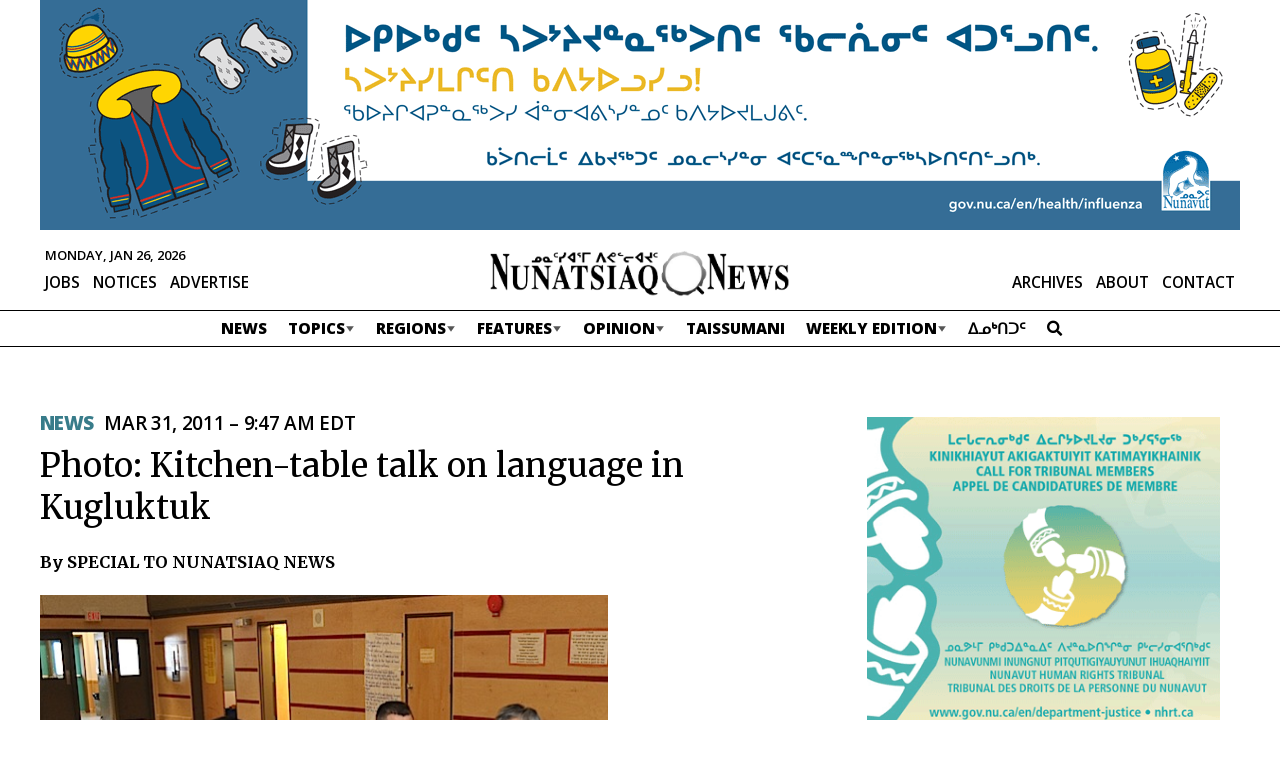

--- FILE ---
content_type: text/html; charset=UTF-8
request_url: https://nunatsiaq.com/stories/article/31333_photo_kitchen-table_talk_on_language_in_kugluktuk/
body_size: 16713
content:
    
<!DOCTYPE HTML>
<html lang="en">

<head>
    <meta http-equiv="Content-Type" content="text/html; charset=UTF-8" />
    <meta name="viewport" content="initial-scale=1.0, width=device-width" />
    <meta name="google-site-verification" content="M6JG9VBXpfjx6cE0EukmFWHDSGXOr0IIzdE55gWYayk" />
    <meta name="google-site-verification" content="CIJma75ykgZUa_y-03t-SA3j5d9bwCZ1lR9hTxeqs7A" />
    <!-- - - - - - - - - - - - - - - - - - - - - - - - - - - - - - - - - - - - - -->
    <title>Photo: Kitchen-table talk on language in Kugluktuk</title>
    <meta name="description" content="Newspaper of record for Nunavut, and the Nunavik territory of Quebec" />
    <meta name="author" content="Nunatsiaq News" />
    <meta name="web_author" content="Manoverboard Inc. - http://www.manoverboard.com" />
    <!-- - - - - - - - - - - - - - - - - - - - - - - - - - - - - - - - - - - - - -->
	<link rel="shortcut icon" type="image/ico" href="https://nunatsiaq.com/favicon.ico" />


    <!--[if lt IE 9]><script src="https://nunatsiaq.com/wp-content/themes/radracer10.0/js/html5shiv.js"></script><![endif]-->

    <!-- css -->
	<link href="https://fonts.googleapis.com/css?family=Merriweather:400,700|Open+Sans:400,600,700,800" rel="stylesheet">
	

      <meta property="og:title"         content="Photo: Kitchen-table talk on language in Kugluktuk " />
    <meta property="og:type"          content="website" />
    <meta property="og:url"           content="https://nunatsiaq.com/stories/article/31333_photo_kitchen-table_talk_on_language_in_kugluktuk/" />
    <meta property="og:image"         content="" />
    <meta property="og:site_name"     content="Nunatsiaq News"/>

    <meta name="twitter:card"         content="summary_large_image">
    <meta name="twitter:title"        content="Photo: Kitchen-table talk on language in Kugluktuk ">
    <meta name="twitter:description"  content=" ">
    <meta name="twitter:image"        content=" ">

  

    <!-- wp_head -->
    <meta name='robots' content='max-image-preview:large' />
<link rel='dns-prefetch' href='//js.stripe.com' />
<link rel='dns-prefetch' href='//checkout.stripe.com' />
<link rel='dns-prefetch' href='//use.fontawesome.com' />
		<!-- This site uses the Google Analytics by MonsterInsights plugin v8.23.1 - Using Analytics tracking - https://www.monsterinsights.com/ -->
							<script src="//www.googletagmanager.com/gtag/js?id=G-7V5P36LP82"  data-cfasync="false" data-wpfc-render="false" type="text/javascript" async></script>
			<script data-cfasync="false" data-wpfc-render="false" type="text/javascript">
				var mi_version = '8.23.1';
				var mi_track_user = true;
				var mi_no_track_reason = '';
				
								var disableStrs = [
										'ga-disable-G-7V5P36LP82',
									];

				/* Function to detect opted out users */
				function __gtagTrackerIsOptedOut() {
					for (var index = 0; index < disableStrs.length; index++) {
						if (document.cookie.indexOf(disableStrs[index] + '=true') > -1) {
							return true;
						}
					}

					return false;
				}

				/* Disable tracking if the opt-out cookie exists. */
				if (__gtagTrackerIsOptedOut()) {
					for (var index = 0; index < disableStrs.length; index++) {
						window[disableStrs[index]] = true;
					}
				}

				/* Opt-out function */
				function __gtagTrackerOptout() {
					for (var index = 0; index < disableStrs.length; index++) {
						document.cookie = disableStrs[index] + '=true; expires=Thu, 31 Dec 2099 23:59:59 UTC; path=/';
						window[disableStrs[index]] = true;
					}
				}

				if ('undefined' === typeof gaOptout) {
					function gaOptout() {
						__gtagTrackerOptout();
					}
				}
								window.dataLayer = window.dataLayer || [];

				window.MonsterInsightsDualTracker = {
					helpers: {},
					trackers: {},
				};
				if (mi_track_user) {
					function __gtagDataLayer() {
						dataLayer.push(arguments);
					}

					function __gtagTracker(type, name, parameters) {
						if (!parameters) {
							parameters = {};
						}

						if (parameters.send_to) {
							__gtagDataLayer.apply(null, arguments);
							return;
						}

						if (type === 'event') {
														parameters.send_to = monsterinsights_frontend.v4_id;
							var hookName = name;
							if (typeof parameters['event_category'] !== 'undefined') {
								hookName = parameters['event_category'] + ':' + name;
							}

							if (typeof MonsterInsightsDualTracker.trackers[hookName] !== 'undefined') {
								MonsterInsightsDualTracker.trackers[hookName](parameters);
							} else {
								__gtagDataLayer('event', name, parameters);
							}
							
						} else {
							__gtagDataLayer.apply(null, arguments);
						}
					}

					__gtagTracker('js', new Date());
					__gtagTracker('set', {
						'developer_id.dZGIzZG': true,
											});
										__gtagTracker('config', 'G-7V5P36LP82', {"forceSSL":"true","post_type":"post","tags":"untagged","category":"news"} );
															window.gtag = __gtagTracker;										(function () {
						/* https://developers.google.com/analytics/devguides/collection/analyticsjs/ */
						/* ga and __gaTracker compatibility shim. */
						var noopfn = function () {
							return null;
						};
						var newtracker = function () {
							return new Tracker();
						};
						var Tracker = function () {
							return null;
						};
						var p = Tracker.prototype;
						p.get = noopfn;
						p.set = noopfn;
						p.send = function () {
							var args = Array.prototype.slice.call(arguments);
							args.unshift('send');
							__gaTracker.apply(null, args);
						};
						var __gaTracker = function () {
							var len = arguments.length;
							if (len === 0) {
								return;
							}
							var f = arguments[len - 1];
							if (typeof f !== 'object' || f === null || typeof f.hitCallback !== 'function') {
								if ('send' === arguments[0]) {
									var hitConverted, hitObject = false, action;
									if ('event' === arguments[1]) {
										if ('undefined' !== typeof arguments[3]) {
											hitObject = {
												'eventAction': arguments[3],
												'eventCategory': arguments[2],
												'eventLabel': arguments[4],
												'value': arguments[5] ? arguments[5] : 1,
											}
										}
									}
									if ('pageview' === arguments[1]) {
										if ('undefined' !== typeof arguments[2]) {
											hitObject = {
												'eventAction': 'page_view',
												'page_path': arguments[2],
											}
										}
									}
									if (typeof arguments[2] === 'object') {
										hitObject = arguments[2];
									}
									if (typeof arguments[5] === 'object') {
										Object.assign(hitObject, arguments[5]);
									}
									if ('undefined' !== typeof arguments[1].hitType) {
										hitObject = arguments[1];
										if ('pageview' === hitObject.hitType) {
											hitObject.eventAction = 'page_view';
										}
									}
									if (hitObject) {
										action = 'timing' === arguments[1].hitType ? 'timing_complete' : hitObject.eventAction;
										hitConverted = mapArgs(hitObject);
										__gtagTracker('event', action, hitConverted);
									}
								}
								return;
							}

							function mapArgs(args) {
								var arg, hit = {};
								var gaMap = {
									'eventCategory': 'event_category',
									'eventAction': 'event_action',
									'eventLabel': 'event_label',
									'eventValue': 'event_value',
									'nonInteraction': 'non_interaction',
									'timingCategory': 'event_category',
									'timingVar': 'name',
									'timingValue': 'value',
									'timingLabel': 'event_label',
									'page': 'page_path',
									'location': 'page_location',
									'title': 'page_title',
									'referrer' : 'page_referrer',
								};
								for (arg in args) {
																		if (!(!args.hasOwnProperty(arg) || !gaMap.hasOwnProperty(arg))) {
										hit[gaMap[arg]] = args[arg];
									} else {
										hit[arg] = args[arg];
									}
								}
								return hit;
							}

							try {
								f.hitCallback();
							} catch (ex) {
							}
						};
						__gaTracker.create = newtracker;
						__gaTracker.getByName = newtracker;
						__gaTracker.getAll = function () {
							return [];
						};
						__gaTracker.remove = noopfn;
						__gaTracker.loaded = true;
						window['__gaTracker'] = __gaTracker;
					})();
									} else {
										console.log("");
					(function () {
						function __gtagTracker() {
							return null;
						}

						window['__gtagTracker'] = __gtagTracker;
						window['gtag'] = __gtagTracker;
					})();
									}
			</script>
				<!-- / Google Analytics by MonsterInsights -->
		<link rel='stylesheet' id='formidable-css' href='https://nunatsiaq.com/wp-content/plugins/formidable/css/formidableforms.css?ver=1141031' type='text/css' media='all' />
<link rel='stylesheet' id='adsanity-default-css-css' href='https://nunatsiaq.com/wp-content/plugins/adsanity/dist/css/widget-default.css?ver=1.9.3' type='text/css' media='screen' />
<link rel='stylesheet' id='wp-block-library-css' href='https://nunatsiaq.com/wp-includes/css/dist/block-library/style.min.css?ver=6.4.5' type='text/css' media='all' />
<style id='classic-theme-styles-inline-css' type='text/css'>
/*! This file is auto-generated */
.wp-block-button__link{color:#fff;background-color:#32373c;border-radius:9999px;box-shadow:none;text-decoration:none;padding:calc(.667em + 2px) calc(1.333em + 2px);font-size:1.125em}.wp-block-file__button{background:#32373c;color:#fff;text-decoration:none}
</style>
<style id='global-styles-inline-css' type='text/css'>
body{--wp--preset--color--black: #000000;--wp--preset--color--cyan-bluish-gray: #abb8c3;--wp--preset--color--white: #ffffff;--wp--preset--color--pale-pink: #f78da7;--wp--preset--color--vivid-red: #cf2e2e;--wp--preset--color--luminous-vivid-orange: #ff6900;--wp--preset--color--luminous-vivid-amber: #fcb900;--wp--preset--color--light-green-cyan: #7bdcb5;--wp--preset--color--vivid-green-cyan: #00d084;--wp--preset--color--pale-cyan-blue: #8ed1fc;--wp--preset--color--vivid-cyan-blue: #0693e3;--wp--preset--color--vivid-purple: #9b51e0;--wp--preset--gradient--vivid-cyan-blue-to-vivid-purple: linear-gradient(135deg,rgba(6,147,227,1) 0%,rgb(155,81,224) 100%);--wp--preset--gradient--light-green-cyan-to-vivid-green-cyan: linear-gradient(135deg,rgb(122,220,180) 0%,rgb(0,208,130) 100%);--wp--preset--gradient--luminous-vivid-amber-to-luminous-vivid-orange: linear-gradient(135deg,rgba(252,185,0,1) 0%,rgba(255,105,0,1) 100%);--wp--preset--gradient--luminous-vivid-orange-to-vivid-red: linear-gradient(135deg,rgba(255,105,0,1) 0%,rgb(207,46,46) 100%);--wp--preset--gradient--very-light-gray-to-cyan-bluish-gray: linear-gradient(135deg,rgb(238,238,238) 0%,rgb(169,184,195) 100%);--wp--preset--gradient--cool-to-warm-spectrum: linear-gradient(135deg,rgb(74,234,220) 0%,rgb(151,120,209) 20%,rgb(207,42,186) 40%,rgb(238,44,130) 60%,rgb(251,105,98) 80%,rgb(254,248,76) 100%);--wp--preset--gradient--blush-light-purple: linear-gradient(135deg,rgb(255,206,236) 0%,rgb(152,150,240) 100%);--wp--preset--gradient--blush-bordeaux: linear-gradient(135deg,rgb(254,205,165) 0%,rgb(254,45,45) 50%,rgb(107,0,62) 100%);--wp--preset--gradient--luminous-dusk: linear-gradient(135deg,rgb(255,203,112) 0%,rgb(199,81,192) 50%,rgb(65,88,208) 100%);--wp--preset--gradient--pale-ocean: linear-gradient(135deg,rgb(255,245,203) 0%,rgb(182,227,212) 50%,rgb(51,167,181) 100%);--wp--preset--gradient--electric-grass: linear-gradient(135deg,rgb(202,248,128) 0%,rgb(113,206,126) 100%);--wp--preset--gradient--midnight: linear-gradient(135deg,rgb(2,3,129) 0%,rgb(40,116,252) 100%);--wp--preset--font-size--small: 13px;--wp--preset--font-size--medium: 20px;--wp--preset--font-size--large: 36px;--wp--preset--font-size--x-large: 42px;--wp--preset--spacing--20: 0.44rem;--wp--preset--spacing--30: 0.67rem;--wp--preset--spacing--40: 1rem;--wp--preset--spacing--50: 1.5rem;--wp--preset--spacing--60: 2.25rem;--wp--preset--spacing--70: 3.38rem;--wp--preset--spacing--80: 5.06rem;--wp--preset--shadow--natural: 6px 6px 9px rgba(0, 0, 0, 0.2);--wp--preset--shadow--deep: 12px 12px 50px rgba(0, 0, 0, 0.4);--wp--preset--shadow--sharp: 6px 6px 0px rgba(0, 0, 0, 0.2);--wp--preset--shadow--outlined: 6px 6px 0px -3px rgba(255, 255, 255, 1), 6px 6px rgba(0, 0, 0, 1);--wp--preset--shadow--crisp: 6px 6px 0px rgba(0, 0, 0, 1);}:where(.is-layout-flex){gap: 0.5em;}:where(.is-layout-grid){gap: 0.5em;}body .is-layout-flow > .alignleft{float: left;margin-inline-start: 0;margin-inline-end: 2em;}body .is-layout-flow > .alignright{float: right;margin-inline-start: 2em;margin-inline-end: 0;}body .is-layout-flow > .aligncenter{margin-left: auto !important;margin-right: auto !important;}body .is-layout-constrained > .alignleft{float: left;margin-inline-start: 0;margin-inline-end: 2em;}body .is-layout-constrained > .alignright{float: right;margin-inline-start: 2em;margin-inline-end: 0;}body .is-layout-constrained > .aligncenter{margin-left: auto !important;margin-right: auto !important;}body .is-layout-constrained > :where(:not(.alignleft):not(.alignright):not(.alignfull)){max-width: var(--wp--style--global--content-size);margin-left: auto !important;margin-right: auto !important;}body .is-layout-constrained > .alignwide{max-width: var(--wp--style--global--wide-size);}body .is-layout-flex{display: flex;}body .is-layout-flex{flex-wrap: wrap;align-items: center;}body .is-layout-flex > *{margin: 0;}body .is-layout-grid{display: grid;}body .is-layout-grid > *{margin: 0;}:where(.wp-block-columns.is-layout-flex){gap: 2em;}:where(.wp-block-columns.is-layout-grid){gap: 2em;}:where(.wp-block-post-template.is-layout-flex){gap: 1.25em;}:where(.wp-block-post-template.is-layout-grid){gap: 1.25em;}.has-black-color{color: var(--wp--preset--color--black) !important;}.has-cyan-bluish-gray-color{color: var(--wp--preset--color--cyan-bluish-gray) !important;}.has-white-color{color: var(--wp--preset--color--white) !important;}.has-pale-pink-color{color: var(--wp--preset--color--pale-pink) !important;}.has-vivid-red-color{color: var(--wp--preset--color--vivid-red) !important;}.has-luminous-vivid-orange-color{color: var(--wp--preset--color--luminous-vivid-orange) !important;}.has-luminous-vivid-amber-color{color: var(--wp--preset--color--luminous-vivid-amber) !important;}.has-light-green-cyan-color{color: var(--wp--preset--color--light-green-cyan) !important;}.has-vivid-green-cyan-color{color: var(--wp--preset--color--vivid-green-cyan) !important;}.has-pale-cyan-blue-color{color: var(--wp--preset--color--pale-cyan-blue) !important;}.has-vivid-cyan-blue-color{color: var(--wp--preset--color--vivid-cyan-blue) !important;}.has-vivid-purple-color{color: var(--wp--preset--color--vivid-purple) !important;}.has-black-background-color{background-color: var(--wp--preset--color--black) !important;}.has-cyan-bluish-gray-background-color{background-color: var(--wp--preset--color--cyan-bluish-gray) !important;}.has-white-background-color{background-color: var(--wp--preset--color--white) !important;}.has-pale-pink-background-color{background-color: var(--wp--preset--color--pale-pink) !important;}.has-vivid-red-background-color{background-color: var(--wp--preset--color--vivid-red) !important;}.has-luminous-vivid-orange-background-color{background-color: var(--wp--preset--color--luminous-vivid-orange) !important;}.has-luminous-vivid-amber-background-color{background-color: var(--wp--preset--color--luminous-vivid-amber) !important;}.has-light-green-cyan-background-color{background-color: var(--wp--preset--color--light-green-cyan) !important;}.has-vivid-green-cyan-background-color{background-color: var(--wp--preset--color--vivid-green-cyan) !important;}.has-pale-cyan-blue-background-color{background-color: var(--wp--preset--color--pale-cyan-blue) !important;}.has-vivid-cyan-blue-background-color{background-color: var(--wp--preset--color--vivid-cyan-blue) !important;}.has-vivid-purple-background-color{background-color: var(--wp--preset--color--vivid-purple) !important;}.has-black-border-color{border-color: var(--wp--preset--color--black) !important;}.has-cyan-bluish-gray-border-color{border-color: var(--wp--preset--color--cyan-bluish-gray) !important;}.has-white-border-color{border-color: var(--wp--preset--color--white) !important;}.has-pale-pink-border-color{border-color: var(--wp--preset--color--pale-pink) !important;}.has-vivid-red-border-color{border-color: var(--wp--preset--color--vivid-red) !important;}.has-luminous-vivid-orange-border-color{border-color: var(--wp--preset--color--luminous-vivid-orange) !important;}.has-luminous-vivid-amber-border-color{border-color: var(--wp--preset--color--luminous-vivid-amber) !important;}.has-light-green-cyan-border-color{border-color: var(--wp--preset--color--light-green-cyan) !important;}.has-vivid-green-cyan-border-color{border-color: var(--wp--preset--color--vivid-green-cyan) !important;}.has-pale-cyan-blue-border-color{border-color: var(--wp--preset--color--pale-cyan-blue) !important;}.has-vivid-cyan-blue-border-color{border-color: var(--wp--preset--color--vivid-cyan-blue) !important;}.has-vivid-purple-border-color{border-color: var(--wp--preset--color--vivid-purple) !important;}.has-vivid-cyan-blue-to-vivid-purple-gradient-background{background: var(--wp--preset--gradient--vivid-cyan-blue-to-vivid-purple) !important;}.has-light-green-cyan-to-vivid-green-cyan-gradient-background{background: var(--wp--preset--gradient--light-green-cyan-to-vivid-green-cyan) !important;}.has-luminous-vivid-amber-to-luminous-vivid-orange-gradient-background{background: var(--wp--preset--gradient--luminous-vivid-amber-to-luminous-vivid-orange) !important;}.has-luminous-vivid-orange-to-vivid-red-gradient-background{background: var(--wp--preset--gradient--luminous-vivid-orange-to-vivid-red) !important;}.has-very-light-gray-to-cyan-bluish-gray-gradient-background{background: var(--wp--preset--gradient--very-light-gray-to-cyan-bluish-gray) !important;}.has-cool-to-warm-spectrum-gradient-background{background: var(--wp--preset--gradient--cool-to-warm-spectrum) !important;}.has-blush-light-purple-gradient-background{background: var(--wp--preset--gradient--blush-light-purple) !important;}.has-blush-bordeaux-gradient-background{background: var(--wp--preset--gradient--blush-bordeaux) !important;}.has-luminous-dusk-gradient-background{background: var(--wp--preset--gradient--luminous-dusk) !important;}.has-pale-ocean-gradient-background{background: var(--wp--preset--gradient--pale-ocean) !important;}.has-electric-grass-gradient-background{background: var(--wp--preset--gradient--electric-grass) !important;}.has-midnight-gradient-background{background: var(--wp--preset--gradient--midnight) !important;}.has-small-font-size{font-size: var(--wp--preset--font-size--small) !important;}.has-medium-font-size{font-size: var(--wp--preset--font-size--medium) !important;}.has-large-font-size{font-size: var(--wp--preset--font-size--large) !important;}.has-x-large-font-size{font-size: var(--wp--preset--font-size--x-large) !important;}
.wp-block-navigation a:where(:not(.wp-element-button)){color: inherit;}
:where(.wp-block-post-template.is-layout-flex){gap: 1.25em;}:where(.wp-block-post-template.is-layout-grid){gap: 1.25em;}
:where(.wp-block-columns.is-layout-flex){gap: 2em;}:where(.wp-block-columns.is-layout-grid){gap: 2em;}
.wp-block-pullquote{font-size: 1.5em;line-height: 1.6;}
</style>
<link rel='stylesheet' id='adsanity-cas-css' href='https://nunatsiaq.com/cas-custom-sizes/?ver=1.6' type='text/css' media='all' />
<link rel='stylesheet' id='cld-font-awesome-css' href='https://nunatsiaq.com/wp-content/plugins/comments-like-dislike/css/fontawesome/css/all.min.css?ver=1.2.3' type='text/css' media='all' />
<link rel='stylesheet' id='cld-frontend-css' href='https://nunatsiaq.com/wp-content/plugins/comments-like-dislike/css/cld-frontend.css?ver=1.2.3' type='text/css' media='all' />
<link rel='stylesheet' id='contact-form-7-css' href='https://nunatsiaq.com/wp-content/plugins/contact-form-7/includes/css/styles.css?ver=5.9.8' type='text/css' media='all' />
<link rel='stylesheet' id='owmweather-css-css' href='https://nunatsiaq.com/wp-content/plugins/owm-weather/css/owmweather.min.css?ver=6.4.5' type='text/css' media='all' />
<link rel='stylesheet' id='stripe-checkout-button-css' href='https://checkout.stripe.com/v3/checkout/button.css' type='text/css' media='all' />
<link rel='stylesheet' id='simpay-public-css' href='https://nunatsiaq.com/wp-content/plugins/wp-simple-pay-pro-3/includes/core/assets/css/simpay-public.min.css?ver=4.16.1' type='text/css' media='all' />
<link rel='stylesheet' id='simpay-public-pro-css' href='https://nunatsiaq.com/wp-content/plugins/wp-simple-pay-pro-3/includes/pro/assets/css/simpay-public-pro.min.css?ver=4.16.1' type='text/css' media='all' />
<link rel='stylesheet' id='initialize-css' href='https://nunatsiaq.com/wp-content/themes/radracer10.0/css/initialize.css?ver=6.4.5' type='text/css' media='all' />
<link rel='stylesheet' id='style-css' href='https://nunatsiaq.com/wp-content/themes/radracer10.0/style.css?ver=1724358032' type='text/css' media='all' />
<link rel='stylesheet' id='style2-css' href='https://nunatsiaq.com/wp-content/themes/radracer10.0/style2.css?ver=1709752499' type='text/css' media='all' />
<link rel='stylesheet' id='style3-css' href='https://nunatsiaq.com/wp-content/themes/radracer10.0/style3.css?ver=1693924884' type='text/css' media='all' />
<link rel='stylesheet' id='style4-css' href='https://nunatsiaq.com/wp-content/themes/radracer10.0/style-2023.css?ver=1723580504' type='text/css' media='all' />
<link rel='stylesheet' id='style5-css' href='https://nunatsiaq.com/wp-content/themes/radracer10.0/style-nav-2023.css?ver=1693924884' type='text/css' media='all' />
<link rel='stylesheet' id='lity-css' href='https://nunatsiaq.com/wp-content/themes/radracer10.0/css/lity.min.css?ver=2.4.1' type='text/css' media='all' />
<link rel='stylesheet' id='bfa-font-awesome-css' href='https://use.fontawesome.com/releases/v5.15.4/css/all.css?ver=2.0.3' type='text/css' media='all' />
<link rel='stylesheet' id='bfa-font-awesome-v4-shim-css' href='https://use.fontawesome.com/releases/v5.15.4/css/v4-shims.css?ver=2.0.3' type='text/css' media='all' />
<style id='bfa-font-awesome-v4-shim-inline-css' type='text/css'>

			@font-face {
				font-family: 'FontAwesome';
				src: url('https://use.fontawesome.com/releases/v5.15.4/webfonts/fa-brands-400.eot'),
				url('https://use.fontawesome.com/releases/v5.15.4/webfonts/fa-brands-400.eot?#iefix') format('embedded-opentype'),
				url('https://use.fontawesome.com/releases/v5.15.4/webfonts/fa-brands-400.woff2') format('woff2'),
				url('https://use.fontawesome.com/releases/v5.15.4/webfonts/fa-brands-400.woff') format('woff'),
				url('https://use.fontawesome.com/releases/v5.15.4/webfonts/fa-brands-400.ttf') format('truetype'),
				url('https://use.fontawesome.com/releases/v5.15.4/webfonts/fa-brands-400.svg#fontawesome') format('svg');
			}

			@font-face {
				font-family: 'FontAwesome';
				src: url('https://use.fontawesome.com/releases/v5.15.4/webfonts/fa-solid-900.eot'),
				url('https://use.fontawesome.com/releases/v5.15.4/webfonts/fa-solid-900.eot?#iefix') format('embedded-opentype'),
				url('https://use.fontawesome.com/releases/v5.15.4/webfonts/fa-solid-900.woff2') format('woff2'),
				url('https://use.fontawesome.com/releases/v5.15.4/webfonts/fa-solid-900.woff') format('woff'),
				url('https://use.fontawesome.com/releases/v5.15.4/webfonts/fa-solid-900.ttf') format('truetype'),
				url('https://use.fontawesome.com/releases/v5.15.4/webfonts/fa-solid-900.svg#fontawesome') format('svg');
			}

			@font-face {
				font-family: 'FontAwesome';
				src: url('https://use.fontawesome.com/releases/v5.15.4/webfonts/fa-regular-400.eot'),
				url('https://use.fontawesome.com/releases/v5.15.4/webfonts/fa-regular-400.eot?#iefix') format('embedded-opentype'),
				url('https://use.fontawesome.com/releases/v5.15.4/webfonts/fa-regular-400.woff2') format('woff2'),
				url('https://use.fontawesome.com/releases/v5.15.4/webfonts/fa-regular-400.woff') format('woff'),
				url('https://use.fontawesome.com/releases/v5.15.4/webfonts/fa-regular-400.ttf') format('truetype'),
				url('https://use.fontawesome.com/releases/v5.15.4/webfonts/fa-regular-400.svg#fontawesome') format('svg');
				unicode-range: U+F004-F005,U+F007,U+F017,U+F022,U+F024,U+F02E,U+F03E,U+F044,U+F057-F059,U+F06E,U+F070,U+F075,U+F07B-F07C,U+F080,U+F086,U+F089,U+F094,U+F09D,U+F0A0,U+F0A4-F0A7,U+F0C5,U+F0C7-F0C8,U+F0E0,U+F0EB,U+F0F3,U+F0F8,U+F0FE,U+F111,U+F118-F11A,U+F11C,U+F133,U+F144,U+F146,U+F14A,U+F14D-F14E,U+F150-F152,U+F15B-F15C,U+F164-F165,U+F185-F186,U+F191-F192,U+F1AD,U+F1C1-F1C9,U+F1CD,U+F1D8,U+F1E3,U+F1EA,U+F1F6,U+F1F9,U+F20A,U+F247-F249,U+F24D,U+F254-F25B,U+F25D,U+F267,U+F271-F274,U+F279,U+F28B,U+F28D,U+F2B5-F2B6,U+F2B9,U+F2BB,U+F2BD,U+F2C1-F2C2,U+F2D0,U+F2D2,U+F2DC,U+F2ED,U+F328,U+F358-F35B,U+F3A5,U+F3D1,U+F410,U+F4AD;
			}
		
</style>
<script type="text/javascript" src="https://nunatsiaq.com/wp-content/plugins/google-analytics-premium/assets/js/frontend-gtag.min.js?ver=8.23.1" id="monsterinsights-frontend-script-js"></script>
<script data-cfasync="false" data-wpfc-render="false" type="text/javascript" id='monsterinsights-frontend-script-js-extra'>/* <![CDATA[ */
var monsterinsights_frontend = {"js_events_tracking":"true","download_extensions":"doc,pdf,ppt,zip,xls,docx,pptx,xlsx","inbound_paths":"[]","home_url":"https:\/\/nunatsiaq.com","hash_tracking":"false","v4_id":"G-7V5P36LP82"};/* ]]> */
</script>
<script type="text/javascript" src="https://nunatsiaq.com/wp-includes/js/jquery/jquery.min.js?ver=3.7.1" id="jquery-core-js"></script>
<script type="text/javascript" src="https://nunatsiaq.com/wp-includes/js/jquery/jquery-migrate.min.js?ver=3.4.1" id="jquery-migrate-js"></script>
<script type="text/javascript" id="cld-frontend-js-extra">
/* <![CDATA[ */
var cld_js_object = {"admin_ajax_url":"https:\/\/nunatsiaq.com\/wp-admin\/admin-ajax.php","admin_ajax_nonce":"0e26e2af59"};
/* ]]> */
</script>
<script type="text/javascript" src="https://nunatsiaq.com/wp-content/plugins/comments-like-dislike/js/cld-frontend.js?ver=1.2.3" id="cld-frontend-js"></script>
<script type="text/javascript" src="https://nunatsiaq.com/wp-content/themes/radracer10.0/js/lity.inject.js?ver=1715811101" id="lity-inject-js"></script>
<script type="text/javascript" src="https://nunatsiaq.com/wp-content/themes/radracer10.0/js/lity.min.js?ver=2.4.1" id="lity-js"></script>
<script type="text/javascript" src="https://nunatsiaq.com/wp-content/themes/radracer10.0/js/main.js?ver=1715811101" id="main-js"></script>
<link rel="https://api.w.org/" href="https://nunatsiaq.com/wp-json/" /><link rel="alternate" type="application/json" href="https://nunatsiaq.com/wp-json/wp/v2/posts/36648" /><link rel="EditURI" type="application/rsd+xml" title="RSD" href="https://nunatsiaq.com/xmlrpc.php?rsd" />
<link rel="canonical" href="https://nunatsiaq.com/stories/article/31333_photo_kitchen-table_talk_on_language_in_kugluktuk/" />
<link rel='shortlink' href='https://nunatsiaq.com/?p=36648' />
<link rel="alternate" type="application/json+oembed" href="https://nunatsiaq.com/wp-json/oembed/1.0/embed?url=https%3A%2F%2Fnunatsiaq.com%2Fstories%2Farticle%2F31333_photo_kitchen-table_talk_on_language_in_kugluktuk%2F" />
<link rel="alternate" type="text/xml+oembed" href="https://nunatsiaq.com/wp-json/oembed/1.0/embed?url=https%3A%2F%2Fnunatsiaq.com%2Fstories%2Farticle%2F31333_photo_kitchen-table_talk_on_language_in_kugluktuk%2F&#038;format=xml" />
<style></style><meta name="viewport" content="width=device-width, minimum-scale=1" /><script type="text/javascript">document.documentElement.className += " js";</script>
<link rel="icon" href="https://cdn.nunatsiaq.com/wp-content/uploads/2019/12/cropped-favicon-32x32.png" sizes="32x32" />
<link rel="icon" href="https://cdn.nunatsiaq.com/wp-content/uploads/2019/12/cropped-favicon-192x192.png" sizes="192x192" />
<link rel="apple-touch-icon" href="https://cdn.nunatsiaq.com/wp-content/uploads/2019/12/cropped-favicon-180x180.png" />
<meta name="msapplication-TileImage" content="https://cdn.nunatsiaq.com/wp-content/uploads/2019/12/cropped-favicon-270x270.png" />
		<style type="text/css" id="wp-custom-css">
			main .alignnone a, main .alignright a, main .alignleft a, main .aligncenter a, main .hover-expand{
	cursor:pointer;
}

.control-label.wpmlcustomfield.wpmlcustomfield1 {
	display: none;
}
#newsletters-1-form-wrapper .frm_description{
	margin-bottom:25px;
}

.ad-aligncenter .ad-row > div {
	margin: 0;
}
 
@media only screen and (max-width: 1000px) {
	#header .topBar .banner-ad .ad-row > div {
		max-height: none;
	}
	#header .topBar {
		min-height: 0px;
	}
}
#header .topBar {
	background: white;
}		</style>
		    <!-- end wp head -->
	
	
<!-- Warning. Incoming game. -->

<body class="post-template-default single single-post postid-36648 single-format-standard metaslider-plugin">
    
	<a href="#main" class="hidden">Skip Navigation</a>

	<div id="wrapper" class="high
	 seProminence seProminenceHigh		
		">
		<header id="header" class="	
				" >
			

			<!-- top bar - - - - - - - - - - - - - - - - - - - - -  -->
      <div class="topBar">
      <div class="wrapper">
        <!-- <img src="https://placehold.jp/1200x150.png" class="ad" alt=""  width="1200" height="150"> -->
        <!-- <img src="https://placehold.jp/1200x230.png?text=%0A" class="ad" alt=""  width="1200" height="230"> -->
        <!-- <img src="https://placehold.jp/1200x310.png" class="ad" alt=""  width="1200" height="310"> -->
        					<div id="ads-leaderboard" class="banner-ad widget-area" role="complementary">
						<div id="adsanity-group-2" class="widget widget adsanity-group"><h3 class="widget-title">Leaderboard Ads</h3><div class="ad-aligncenter"><div class="ad-row">
<div id="ad-249740" class="ad-1200x230 adsanity-1200x230 aligncenter adsanity-aligncenter"
><div class="adsanity-inner">

<a rel="nofollow" href="https://nunatsiaq.com/ads/251031-immunization-banner-jan-13/"  target="_blank"><img width="1200" height="230" src="https://cdn.nunatsiaq.com/wp-content/uploads/2025/10/251031_Immunization_banner.gif?cache-bust=1769459495" class="no-lazy-load wp-post-image" title="" aria-hidden="true" alt="" decoding="async" fetchpriority="high" /></a>
</div></div>

</div></div></div>					</div>
				      </div>
    </div>
    <!--END topBar -->
			
			<!-- mid bar - - - - - - - - - - - - - - - - - - - - -  -->			
			<div class="midBar wo cf">
				<div class="inner">
					<span id="current-date">Monday, Jan 26, 2026</span>
					<a class="site-title" href="https://nunatsiaq.com" >
						<img   src="https://cdn.nunatsiaq.com/wp-content/themes/radracer10.0/img/nun.png"  alt="Home Page" />
					</a>
					<ul id="menu-top" class="menu"><li id="menu-item-100951" class="menu-item menu-item-type-post_type menu-item-object-page menu-item-100951"><a href="https://nunatsiaq.com/web-archives/">Archives</a></li>
<li id="menu-item-82" class="menu-item menu-item-type-post_type menu-item-object-page menu-item-82"><a href="https://nunatsiaq.com/about/">About</a></li>
<li id="menu-item-81" class="menu-item menu-item-type-post_type menu-item-object-page menu-item-81"><a href="https://nunatsiaq.com/contact/">Contact</a></li>
</ul>				
					<ul id="menu-jobs" class="menu"><li id="menu-item-83" class="menu-item menu-item-type-custom menu-item-object-custom menu-item-83"><a href="http://nunatsiaq.com/jobs">Jobs</a></li>
<li id="menu-item-85" class="menu-item menu-item-type-custom menu-item-object-custom menu-item-85"><a href="http://nunatsiaq.com/notices">Notices</a></li>
<li id="menu-item-86" class="menu-item menu-item-type-post_type menu-item-object-page menu-item-86"><a href="https://nunatsiaq.com/advertise/">Advertise</a></li>
</ul>			
          <!-- weather locations - - - - - - - - - - - - - - - - - - - - -  -->			
                              
                      <div id="current-weather"></div>

              <script>
              var weatherlocation1 = 5983720;
              var weatherlocation2 = 5994517;
              var weatherapi = 'e7342964b31f3fb999729b6613ee4a04';

              jQuery.getJSON('https://api.openweathermap.org/data/2.5/group?id='+weatherlocation1+','+weatherlocation2+'&units=metric&appid='+weatherapi+'', function(data) {

                  var text = `
                  <dl>
                  <span>
                  <dt>${data.list[0].name}</dt>&nbsp;
                    <dd>${Math.trunc(data.list[0].main.temp)}ºC
                    <span class="symbol"><img   src="https://cdn.nunatsiaq.com/wp-content/themes/radracer10.0/img/weather-icons/${data.list[0].weather[0].icon}.png"  ></span>
                    </dd>
                  </span>
                  <span>
                  <dt>${data.list[1].name}</dt>&nbsp;
                    <dd>${Math.trunc(data.list[1].main.temp)}ºC
                    <span class="symbol"><img   src="https://cdn.nunatsiaq.com/wp-content/themes/radracer10.0/img/weather-icons/${data.list[1].weather[0].icon}.png"  ></span>
                    </dd>
                  </span>
                  </dl>`

                  jQuery("#current-weather").html(text);
                  console.log(text);
              });
              </script>
          
        <a id="menuButton"></a>

				</div>
			</div>
			
			<!-- navMain - - - - - - - - - - - - - - - - - - - - -  -->
			<div id="navMain">
			<ul id="menu-main" class="menu"><li id="menu-item-74" class="menu-item menu-item-type-taxonomy menu-item-object-category current-post-ancestor current-menu-parent current-post-parent menu-item-74"><a href="https://nunatsiaq.com/category/news/">News</a></li>
<li id="menu-item-100837" class="has-more menu-item menu-item-type-custom menu-item-object-custom menu-item-has-children menu-item-100837"><a href="#">Topics</a>
<ul class="sub-menu">
	<li id="menu-item-100838" class="menu-item menu-item-type-taxonomy menu-item-object-post_tag menu-item-100838"><a href="https://nunatsiaq.com/tag/arts-and-culture/">Arts and Culture</a></li>
	<li id="menu-item-100839" class="menu-item menu-item-type-taxonomy menu-item-object-post_tag menu-item-100839"><a href="https://nunatsiaq.com/tag/business/">Business</a></li>
	<li id="menu-item-100840" class="menu-item menu-item-type-taxonomy menu-item-object-post_tag menu-item-100840"><a href="https://nunatsiaq.com/tag/crime/">Justice</a></li>
	<li id="menu-item-100841" class="menu-item menu-item-type-taxonomy menu-item-object-post_tag menu-item-100841"><a href="https://nunatsiaq.com/tag/environment/">Environment</a></li>
	<li id="menu-item-100842" class="menu-item menu-item-type-taxonomy menu-item-object-post_tag menu-item-100842"><a href="https://nunatsiaq.com/tag/health/">Health</a></li>
	<li id="menu-item-205988" class="menu-item menu-item-type-taxonomy menu-item-object-post_tag menu-item-205988"><a href="https://nunatsiaq.com/tag/education/">Education</a></li>
	<li id="menu-item-167355" class="menu-item menu-item-type-taxonomy menu-item-object-category menu-item-167355"><a href="https://nunatsiaq.com/category/housing/">Housing</a></li>
	<li id="menu-item-100845" class="menu-item menu-item-type-taxonomy menu-item-object-post_tag menu-item-100845"><a href="https://nunatsiaq.com/tag/politics/">Politics</a></li>
	<li id="menu-item-205989" class="menu-item menu-item-type-taxonomy menu-item-object-post_tag menu-item-205989"><a href="https://nunatsiaq.com/tag/sports/">Sports</a></li>
	<li id="menu-item-100884" class="menu-item menu-item-type-taxonomy menu-item-object-post_tag menu-item-100884"><a href="https://nunatsiaq.com/tag/covid-19/">COVID-19</a></li>
</ul>
</li>
<li id="menu-item-100851" class="has-more menu-item menu-item-type-custom menu-item-object-custom menu-item-has-children menu-item-100851"><a href="#">Regions</a>
<ul class="sub-menu">
	<li id="menu-item-100855" class="menu-item menu-item-type-taxonomy menu-item-object-region menu-item-100855"><a href="https://nunatsiaq.com/region/nunavut/">Nunavut</a></li>
	<li id="menu-item-100854" class="menu-item menu-item-type-taxonomy menu-item-object-region menu-item-100854"><a href="https://nunatsiaq.com/region/nunavik/">Nunavik</a></li>
	<li id="menu-item-100853" class="menu-item menu-item-type-taxonomy menu-item-object-region menu-item-100853"><a href="https://nunatsiaq.com/region/iqaluit/">Iqaluit</a></li>
	<li id="menu-item-100852" class="menu-item menu-item-type-taxonomy menu-item-object-region menu-item-100852"><a href="https://nunatsiaq.com/region/arctic/">Arctic</a></li>
	<li id="menu-item-100856" class="menu-item menu-item-type-taxonomy menu-item-object-region menu-item-100856"><a href="https://nunatsiaq.com/region/southern-canada/">Southern Canada</a></li>
</ul>
</li>
<li id="menu-item-75" class="has-more menu-item menu-item-type-taxonomy menu-item-object-category menu-item-has-children menu-item-75"><a href="https://nunatsiaq.com/category/features/">Features</a>
<ul class="sub-menu">
	<li id="menu-item-100850" class="menu-item menu-item-type-taxonomy menu-item-object-category menu-item-100850"><a href="https://nunatsiaq.com/category/features/">Feature Stories</a></li>
	<li id="menu-item-100849" class="menu-item menu-item-type-taxonomy menu-item-object-category menu-item-100849"><a href="https://nunatsiaq.com/category/photo/">Photos</a></li>
	<li id="menu-item-241947" class="menu-item menu-item-type-taxonomy menu-item-object-category menu-item-241947"><a href="https://nunatsiaq.com/category/jbnqa-50/">JBNQA 50</a></li>
	<li id="menu-item-180896" class="menu-item menu-item-type-taxonomy menu-item-object-category menu-item-180896"><a href="https://nunatsiaq.com/category/nunatsiaq50/">Nunatsiaq@50</a></li>
	<li id="menu-item-100844" class="menu-item menu-item-type-taxonomy menu-item-object-post_tag menu-item-100844"><a href="https://nunatsiaq.com/tag/nunavut-20/">Nunavut 20</a></li>
	<li id="menu-item-116606" class="menu-item menu-item-type-taxonomy menu-item-object-category menu-item-116606"><a href="https://nunatsiaq.com/category/comics/">Comics</a></li>
</ul>
</li>
<li id="menu-item-78" class="has-more menu-item menu-item-type-taxonomy menu-item-object-category menu-item-has-children menu-item-78"><a href="https://nunatsiaq.com/category/opinion/">Opinion</a>
<ul class="sub-menu">
	<li id="menu-item-76" class="menu-item menu-item-type-taxonomy menu-item-object-category menu-item-76"><a href="https://nunatsiaq.com/category/editorial/">Editorials</a></li>
	<li id="menu-item-77" class="menu-item menu-item-type-taxonomy menu-item-object-category menu-item-77"><a href="https://nunatsiaq.com/category/letters/">Letters</a></li>
	<li id="menu-item-100847" class="menu-item menu-item-type-taxonomy menu-item-object-category menu-item-100847"><a href="https://nunatsiaq.com/category/commentary/">Commentary</a></li>
</ul>
</li>
<li id="menu-item-79" class="menu-item menu-item-type-taxonomy menu-item-object-category menu-item-79"><a href="https://nunatsiaq.com/category/taissumani/">Taissumani</a></li>
<li id="menu-item-86858" class="has-more menu-item menu-item-type-post_type menu-item-object-page menu-item-has-children menu-item-86858"><a href="https://nunatsiaq.com/paper-archives/">Weekly Edition</a>
<ul class="sub-menu">
	<li id="menu-item-90428" class="menu-item menu-item-type-post_type menu-item-object-page menu-item-90428"><a href="https://nunatsiaq.com/free-pdf-edition-weekly/">Free Subscription</a></li>
	<li id="menu-item-100848" class="menu-item menu-item-type-post_type menu-item-object-page menu-item-100848"><a href="https://nunatsiaq.com/paper-archives/">E-Edition</a></li>
</ul>
</li>
<li id="menu-item-100846" class="menu-item menu-item-type-taxonomy menu-item-object-post_tag menu-item-100846"><a href="https://nunatsiaq.com/tag/inuktitut/">ᐃᓄᒃᑎᑐᑦ</a></li>
<li id="menu-item-887" class="menu-item menu-item-type-custom menu-item-object-custom menu-item-887"><a href="/search/"><span class="hidden">Search</span><i class="fa fa-search"></i></a></li>
</ul>			<ul id="menu-mobile" class="menu"><li id="menu-item-100952" class="menu-item menu-item-type-post_type menu-item-object-page menu-item-100952"><a href="https://nunatsiaq.com/web-archives/">Archive</a></li>
<li id="menu-item-442" class="menu-item menu-item-type-post_type menu-item-object-page menu-item-442"><a href="https://nunatsiaq.com/about/">About</a></li>
<li id="menu-item-443" class="menu-item menu-item-type-post_type menu-item-object-page menu-item-443"><a href="https://nunatsiaq.com/contact/">Contact</a></li>
<li id="menu-item-444" class="menu-item menu-item-type-custom menu-item-object-custom menu-item-444"><a href="/jobs">Jobs</a></li>
<li id="menu-item-445" class="menu-item menu-item-type-custom menu-item-object-custom menu-item-445"><a href="/notices">Notices</a></li>
<li id="menu-item-446" class="menu-item menu-item-type-custom menu-item-object-custom menu-item-446"><a href="/tenders">Tenders</a></li>
<li id="menu-item-447" class="menu-item menu-item-type-post_type menu-item-object-page menu-item-447"><a href="https://nunatsiaq.com/advertise/">Advertise</a></li>
</ul>			</div>
			
		</header>


<!-- mfunc pageviewfragment -->
<!-- /mfunc pageviewfragment -->



<!-- single - - - - - - - - - - - - - - - - - - - -->
<main id="main" class=" wo cf">
<div class="inner">
    
    <div class="content single cf">
        
        
                                        
            
                <article class="post cf 
                     first ">
                                            
                    <p class="byline"><a class="category news" href="https://nunatsiaq.com/category/news/">News</a>&nbsp;&nbsp;<span class="time">Mar 31, 2011 – 9:47 am EDT</span></p>
                    <h1 class="headline">Photo: Kitchen-table talk on language in Kugluktuk</h1>
                                                            <p class="subhead"></p>

                    <div class="wp-caption alignnone">
                                            </div>
                    	<p class="author custom">By SPECIAL TO NUNATSIAQ NEWS</p>
                    <div class=" sType">
                    
                    

                    


                    <div style="width: 730px" class="wp-caption alignnone"><img  decoding="async"  src="https://cdn.nunatsiaq.com/wp-content/uploads/2011/03/kitchen_table.JPG"  width="568" height="432" alt="Kugluktuk's elementary school hosted two "kitchen table conversations" sessions this past week where participants discussed how to increase Inuinnaqtun in schools and in the community. Over tea and snacks, elders, parents, students and community members offered up their suggestions, such as bringing elders into the classroom on a regular basis, holding Inuinnaqtun year-round for everyone in the community, and organizing language-based programs for young parents and their children. (PHOTO BY VANESSA MOSEK)"/><p class="wp-caption-text"><br />Kugluktuk&#8217;s elementary school hosted two &#8220;kitchen table conversations&#8221; sessions this past week where participants discussed how to increase Inuinnaqtun in schools and in the community. Over tea and snacks, elders, parents, students and community members offered up their suggestions, such as bringing elders into the classroom on a regular basis, holding Inuinnaqtun year-round for everyone in the community, and organizing language-based programs for young parents and their children. (PHOTO BY VANESSA MOSEK) <br /></p></div>
                    </div>
                    <div class="shareStory">                        <strong>Share This Story</strong>
                        <div class="a2a_kit a2a_kit_size_32 a2a_default_style a2a_follow">
                            <a class="a2a_button_facebook" href="https://www.facebook.com/sharer/sharer.php?u=https%3A%2F%2Fnunatsiaq.com%2Fstories%2Farticle%2F31333_photo_kitchen-table_talk_on_language_in_kugluktuk%2F"></a>
                            <a class="a2a_button_twitter"  href="https://twitter.com/intent/tweet?text=Photo%3A+Kitchen-table+talk+on+language+in+Kugluktuk&url=https%3A%2F%2Fnunatsiaq.com%2Fstories%2Farticle%2F31333_photo_kitchen-table_talk_on_language_in_kugluktuk%2F"></a>
                            <a class="a2a_button_instagram" href="https://www.instagram.com/nunatsiaq_news"></a>
                        </div>
                    </div>
                </article>
                        
                        
        
                
        

<div id="comments" class="comments-area">
<span id="comment-stroke"></span>
	
			<h2 class="comments-title">(0) Comments</h2>
	
	
</div><!-- #comments .comments-area -->

    </div><!-- end content -->	

    <aside id="sidebar" class="cf">
            <div id="ads-platinum" class="primary-sidebar widget-area" role="complementary">
            <div id="adsanity-group-6" class="widget widget adsanity-group"><h3 class="widget-title">Platinum Ads</h3><div class="ad-alignnone"><div class="ad-row">
<div id="ad-251773" class="ad-373x331 adsanity-373x331 alignnone adsanity-alignnone"
><div class="adsanity-inner">

<a rel="nofollow" href="https://nunatsiaq.com/ads/260116-nhrt/"  target="_blank"><img width="373" height="331" src="https://cdn.nunatsiaq.com/wp-content/uploads/2026/01/260116.100.95-NHRT.png" class="no-lazy-load wp-post-image" title="" aria-hidden="true" alt="" decoding="async" /></a>
</div></div>

</div></div></div><div id="adsanity-group-10" class="widget widget adsanity-group"><h3 class="widget-title">2025 Business Cards</h3><div class="ad-alignnone"><div class="ad-row">
<div id="ad-218688" class="ad-373x139 adsanity-373x139 alignnone adsanity-alignnone"
><div class="adsanity-inner">

<a rel="nofollow" href="https://nunatsiaq.com/ads/2025-desgagnes_bc/"  target="_blank"><img width="373" height="139" src="https://cdn.nunatsiaq.com/wp-content/uploads/2024/12/2025-05_desgagnes_web.png" class="no-lazy-load wp-post-image" title="" aria-hidden="true" alt="" decoding="async" /></a>
</div></div>

</div></div></div><div id="adsanity-group-7" class="widget widget adsanity-group"><h3 class="widget-title">Annual Ads</h3><div class="ad-alignnone"><div class="ad-row">
<div id="ad-219008" class="ad-373x331 adsanity-373x331 alignnone adsanity-alignnone"
><div class="adsanity-inner">

<a rel="nofollow" href="https://nunatsiaq.com/ads/2026_annual_neas/"  target="_blank"><img width="373" height="331" src="https://cdn.nunatsiaq.com/wp-content/uploads/2026/01/2026_annual_NBCC_v3.gif?cache-bust=1769459495" class="no-lazy-load wp-post-image" title="" aria-hidden="true" alt="" decoding="async" /></a>
</div></div>

</div></div></div><div id="adsanity-group-8" class="widget widget adsanity-group"><h3 class="widget-title">2025 Weekly Ads</h3><div class="ad-alignnone"><div class="ad-row">
<div id="ad-251182" class="ad-373x331 adsanity-373x331 alignnone adsanity-alignnone"
><div class="adsanity-inner">

<a rel="nofollow" href="https://nunatsiaq.com/ads/260109_coop/"  target="_blank"><img width="373" height="331" src="https://cdn.nunatsiaq.com/wp-content/uploads/2026/01/260109.100.99.png" class="no-lazy-load wp-post-image" title="" aria-hidden="true" alt="" decoding="async" /></a>
</div></div>

</div><div class="ad-row">
<div id="ad-252490" class="ad-373x331 adsanity-373x331 alignnone adsanity-alignnone"
><div class="adsanity-inner">

<a rel="nofollow" href="https://nunatsiaq.com/ads/260123-marketplace/"  target="_blank"><img width="373" height="331" src="https://cdn.nunatsiaq.com/wp-content/uploads/2026/01/260123.100.98.png" class="no-lazy-load wp-post-image" title="" aria-hidden="true" alt="" decoding="async" /></a>
</div></div>

</div><div class="ad-row">
<div id="ad-251924" class="ad-373x331 adsanity-373x331 alignnone adsanity-alignnone"
><div class="adsanity-inner">

<a rel="nofollow" href="https://nunatsiaq.com/ads/260116-kinngait/"  target="_blank"><img width="373" height="331" src="https://cdn.nunatsiaq.com/wp-content/uploads/2026/01/260116.100.88.png" class="no-lazy-load wp-post-image" title="" aria-hidden="true" alt="" decoding="async" /></a>
</div></div>

</div><div class="ad-row">
<div id="ad-251995" class="ad-373x331 adsanity-373x331 alignnone adsanity-alignnone"
><div class="adsanity-inner">

<a rel="nofollow" href="https://nunatsiaq.com/ads/260116-qikiqtaaluk-scholarship/"  target="_blank"><img width="373" height="331" src="https://cdn.nunatsiaq.com/wp-content/uploads/2026/01/260116.100.94.png" class="no-lazy-load wp-post-image" title="" aria-hidden="true" alt="" decoding="async" /></a>
</div></div>

</div><div class="ad-row">
<div id="ad-251770" class="ad-373x331 adsanity-373x331 alignnone adsanity-alignnone"
><div class="adsanity-inner">

<a rel="nofollow" href="https://nunatsiaq.com/ads/260116-nti-job/"  target="_blank"><img width="373" height="331" src="https://cdn.nunatsiaq.com/wp-content/uploads/2026/01/260116.100.93.png" class="no-lazy-load wp-post-image" title="" aria-hidden="true" alt="" decoding="async" /></a>
</div></div>

</div><div class="ad-row">
<div id="ad-227512" class="ad-373x331 adsanity-373x331 alignnone adsanity-alignnone"
><div class="adsanity-inner">

<a rel="nofollow" href="https://nunatsiaq.com/ads/250404-gn-hiring/" ><img width="373" height="331" src="https://cdn.nunatsiaq.com/wp-content/uploads/2025/04/250404.100.86.jpg" class="no-lazy-load wp-post-image" title="" aria-hidden="true" alt="" decoding="async" /></a>
</div></div>

</div></div></div>        </div>
    		
</aside>
</div><!-- end main > inner -->	
</main><!-- end main -->

</div><!-- end wrapper -->


		<aside class="layer2023 layer2023-jobs-notices-tenders">
    <div class="wrapper">
    <div class="grid">
			
			<!-- jobs - - - - - - - - - - - - - - - - - - - - - - - -->
			<div  class="job-listings column column-1of2">
				
        <div class="title-on-line">
          <span>
            Job Listings
          </span>
        </div>

				
								

					<div class="row">
						<span class="description" href="https://nunatsiaq.com/jobs/nunavut-wildlife-management-board/">
							<h3 class="title"><span class="type">Director of Finance and Administration</span> - <span class="owner">CLOSING DATE: February 13</span></h3>
							<p class="body">Nunavut Wildlife Management Board</p>
							<!-- <p class="expires">Expires 13 February, 2026 </p>-->
						</span>
													<ul class="languages">
															<li class="file"><a href="https://cdn.nunatsiaq.com/wp-content/uploads/2026/01/260116.100.92_e.pdf">
																														<span class="language">English</span></a></li>
															<li class="file"><a href="https://cdn.nunatsiaq.com/wp-content/uploads/2026/01/260116.100.92_i.pdf">
																														<span class="language">Inuktitut</span></a></li>
														</ul>
						          </div>
					
								

					<div class="row">
						<span class="description" href="https://nunatsiaq.com/jobs/nunavut-tunngavik-inc-21/">
							<h3 class="title"><span class="type">Director, Qiviutaq Secretariat</span> - <span class="owner">CLOSING DATE: January 30</span></h3>
							<p class="body">Nunavut Tunngavik Inc.</p>
							<!-- <p class="expires">Expires 30 January, 2026 </p>-->
						</span>
													<ul class="languages">
															<li class="file"><a href="https://cdn.nunatsiaq.com/wp-content/uploads/2026/01/260116.100.93i-1.pdf">
																														<span class="language">Inuktitut</span></a></li>
															<li class="file"><a href="https://cdn.nunatsiaq.com/wp-content/uploads/2026/01/260116.100.93e-1.pdf">
																														<span class="language">English</span></a></li>
														</ul>
						          </div>
					
								

					<div class="row">
						<span class="description" href="https://nunatsiaq.com/jobs/arctic-co-operatives-3/">
							<h3 class="title"><span class="type">Find Your Purpose</span> - <span class="owner">careers.chooseyourcoop.com</span></h3>
							<p class="body">Arctic Co-operatives</p>
							<!-- <p class="expires">Expires 30 January, 2026 </p>-->
						</span>
													<ul class="languages">
															<li class="file"><a href="https://cdn.nunatsiaq.com/wp-content/uploads/2026/01/260109.100.99.pdf">
																														<span class="language">English</span>											<span class="language">Inuktitut</span></a></li>
														</ul>
						          </div>
					
								

					<div class="row">
						<span class="description" href="https://nunatsiaq.com/jobs/government-of-nunavut-50/">
							<h3 class="title"><span class="type">Nunavut is Hiring</span> - <span class="owner">www.gov.nu.ca/JOBS</span></h3>
							<p class="body">Government of Nunavut</p>
							<!-- <p class="expires">Expires 20 February, 2026 </p>-->
						</span>
													<ul class="languages">
															<li class="file"><a href="https://cdn.nunatsiaq.com/wp-content/uploads/2025/04/250404.100.86.jpg">
																														<span class="language">English</span>											<span class="language">French</span>											<span class="language">Inuktitut</span>											<span class="language">Inuinnaqtun</span></a></li>
														</ul>
						          </div>
					
								
			</div>
		

			<!-- tenders notices - - - - - - - - - - - - - - - - - - - - - - - -->
			<div class="notices-tenders column column-1of2">
        <div class="title-on-line">
          <span>
            Notices & Tenders
          </span>
        </div>
			
								

					<div class="row">
						<span class="description" href="https://nunatsiaq.com/notices/260123-marketplace/">
							<h3 class="title"><span class="type">Home Essentials</span> - <span class="owner">Prices in effect January 11 to January 31</span></h3>
							<p class="body">Arctic Ventures The Marketplace</p>
							<!-- <p class="expires">Expires 30 January, 2026 </p>-->
						</span>
													<ul class="languages">
															<li><a href="https://cdn.nunatsiaq.com/wp-content/uploads/2026/01/260123.100.98_online.pdf">
																														<span class="language">English</span>											<span class="language">Inuktitut</span></a></li>
														
						                    </div>

					
								

					<div class="row">
						<span class="description" href="https://nunatsiaq.com/notices/utility-rates-review-council-3/">
							<h3 class="title"><span class="type">Serve as a Council member</span> - <span class="owner">Submit resume by March 1</span></h3>
							<p class="body">Utility Rates Review Council</p>
							<!-- <p class="expires">Expires 20 February, 2026 </p>-->
						</span>
													<ul class="languages">
															<li><a href="https://cdn.nunatsiaq.com/wp-content/uploads/2026/01/A-14684.94e.pdf">
																														<span class="language">English</span></a></li>
															<li><a href="https://cdn.nunatsiaq.com/wp-content/uploads/2026/01/A-14684.94i.pdf">
																														<span class="language">Inuktitut</span></a></li>
															<li><a href="https://cdn.nunatsiaq.com/wp-content/uploads/2026/01/A-14684.94f.pdf">
																														<span class="language">French</span></a></li>
															<li><a href="https://cdn.nunatsiaq.com/wp-content/uploads/2026/01/A-14684.94q.pdf">
																														<span class="language">Inuinnaqtun</span></a></li>
														
						                    </div>

					
								

					<div class="row">
						<span class="description" href="https://nunatsiaq.com/notices/government-of-nunavut-25/">
							<h3 class="title"><span class="type">Nunavut's Smoking Laws</span> - <span class="owner">Get help to quit smoking</span></h3>
							<p class="body">Government of Nunavut</p>
							<!-- <p class="expires">Expires 30 January, 2026 </p>-->
						</span>
													<ul class="languages">
															<li><a href="https://cdn.nunatsiaq.com/wp-content/uploads/2026/01/260116.100.89ei.pdf">
																														<span class="language">English</span>											<span class="language">Inuktitut</span></a></li>
															<li><a href="https://cdn.nunatsiaq.com/wp-content/uploads/2026/01/260116.100.89fq.pdf">
																														<span class="language">French</span>											<span class="language">Inuinnaqtun</span></a></li>
														
						                    </div>

					
								

					<div class="row">
						<span class="description" href="https://nunatsiaq.com/notices/nunavut-human-rights-tribunal-2/">
							<h3 class="title"><span class="type">Call for Tribunal Members</span> - <span class="owner">Submit resume by February 6</span></h3>
							<p class="body">Nunavut Human Rights Tribunal</p>
							<!-- <p class="expires">Expires 6 February, 2026 </p>-->
						</span>
													<ul class="languages">
															<li><a href="https://cdn.nunatsiaq.com/wp-content/uploads/2026/01/A-14662.95e_online.pdf">
																														<span class="language">English</span></a></li>
															<li><a href="https://cdn.nunatsiaq.com/wp-content/uploads/2026/01/A-14662.95i_online.pdf">
																														<span class="language">Inuktitut</span></a></li>
															<li><a href="https://cdn.nunatsiaq.com/wp-content/uploads/2026/01/A-14662.95f_online.pdf">
																														<span class="language">French</span></a></li>
															<li><a href="https://cdn.nunatsiaq.com/wp-content/uploads/2026/01/A-14662.95q_online.pdf">
																														<span class="language">Inuinnaqtun</span></a></li>
														
						                    </div>

					
								

					<div class="row">
						<span class="description" href="https://nunatsiaq.com/notices/hamlet-of-kinngait/">
							<h3 class="title"><span class="type">Request for Tender (RFT)</span> - <span class="owner">Kinngait Solid Waster Site Fence</span></h3>
							<p class="body">Hamlet of Kinngait</p>
							<!-- <p class="expires">Expires 30 January, 2026 </p>-->
						</span>
													<ul class="languages">
															<li><a href="https://cdn.nunatsiaq.com/wp-content/uploads/2026/01/260116.100.88e.pdf">
																														<span class="language">English</span></a></li>
															<li><a href="https://cdn.nunatsiaq.com/wp-content/uploads/2026/01/260116.100.88i.pdf">
																														<span class="language">Inuktitut</span></a></li>
														
						                    </div>

					
								

					<div class="row">
						<span class="description" href="https://nunatsiaq.com/notices/qikiqtaaluk-corporation-2/">
							<h3 class="title"><span class="type">Scholarship Program</span> - <span class="owner">Deadline for submissions: March 31</span></h3>
							<p class="body">Qikiqtaaluk Corporation</p>
							<!-- <p class="expires">Expires 30 January, 2026 </p>-->
						</span>
													<ul class="languages">
															<li><a href="https://cdn.nunatsiaq.com/wp-content/uploads/2026/01/260116.100.94.pdf">
																														<span class="language">English</span>											<span class="language">Inuktitut</span></a></li>
														
						                    </div>

					
								</ul>
            </div>
        </div>
		</aside>




<!-- site footer -->
<footer class="footer wo pv ph cf" id="footer">
<div class="inner cf">

    <div class="left">
        <h6 class="hidden">Website Footer</h6><a class="siteTitle" href="https://nunatsiaq.com"><img  alt="Home Page"  src="https://cdn.nunatsiaq.com/wp-content/themes/radracer10.0/img/nun.png" ></a>
        <ul id="menu-footer-menu" class="menu"><li id="menu-item-203" class="menu-item menu-item-type-post_type menu-item-object-page menu-item-203"><a href="https://nunatsiaq.com/privacy-statement/">Privacy Statement</a></li>
<li id="menu-item-202" class="menu-item menu-item-type-post_type menu-item-object-page menu-item-202"><a href="https://nunatsiaq.com/comment-policy/">Commenting Policy</a></li>
</ul>				
        <p id="copyright">Copyright &copy; 1995-2026 Nortext Publishing Corporation (Iqaluit) and may not be reprinted for commercial publication in print, or any other media, without the permission of the publisher. <br><br>
        Site by <a href="https://mangrove-web.com/">Mangrove</a>.</p>
        <img  id="igloo"  src="https://cdn.nunatsiaq.com/wp-content/themes/radracer10.0/img/igloo_icon.svg"  alt="Back to top of page" />
    </div>

    <div class="right">
      <p>Use this form to request a PDF of Nunatsiaq News to be sent to you every week on Friday.</p>
      <!-- Subscribe Form -->

      <div class="newsletters newsletters-form-wrapper" id="newsletters-1-form-wrapper">

     
  <div class="frm_forms  with_frm_style frm_style_formidable-style" id="frm_form_1_container" data-token="7284add45ea15491bbccef1cec96bd35">
<form enctype="multipart/form-data" method="post" class="frm-show-form  frm_js_validate  frm_ajax_submit  frm_pro_form " id="form_suscriber" data-token="7284add45ea15491bbccef1cec96bd35">
<div class="frm_form_fields ">
<fieldset>
<legend class="frm_screen_reader">Subscriber</legend>

<div class="frm_fields_container">
<input type="hidden" name="frm_action" value="create" />
<input type="hidden" name="form_id" value="1" />
<input type="hidden" name="frm_hide_fields_1" id="frm_hide_fields_1" value="" />
<input type="hidden" name="form_key" value="suscriber" />
<input type="hidden" name="item_meta[0]" value="" />
<input type="hidden" id="frm_submit_entry_1" name="frm_submit_entry_1" value="a121d18a04" /><input type="hidden" name="_wp_http_referer" value="/stories/article/31333_photo_kitchen-table_talk_on_language_in_kugluktuk/" /><div id="frm_field_3_container" class="frm_form_field form-field  frm_required_field frm_none_container frm_full">
    <label for="field_29yf4d" id="field_29yf4d_label" class="frm_primary_label">
        <span class="frm_required" aria-hidden="true">*</span>
    </label>
    <input type="email" id="field_29yf4d" name="item_meta[3]" value=""  placeholder="email@domain.com" data-reqmsg="This field cannot be blank." aria-required="true" data-invmsg="Please enter a valid email address" aria-invalid="false"  />
    
    
</div>
<div id="frm_field_6_container" class="frm_form_field form-field ">
	<div class="frm_submit frm_flex">
<button class="frm_button_submit frm_final_submit" type="submit"   formnovalidate="formnovalidate">Subscribe</button>



</div>
</div>
	<input type="hidden" name="item_key" value="" />
			<div id="frm_field_7_container">
			<label for="field_f6it4" >
				If you are human, leave this field blank.			</label>
			<input  id="field_f6it4" type="text" class="frm_form_field form-field frm_verify" name="item_meta[7]" value=""  />
		</div>
		<input name="frm_state" type="hidden" value="l7WNJXjU16Df8nbULjWwmvpE/5vxbm7nvYxrVfad6p0=" /></div>
</fieldset>
</div>

<p style="display: none !important;" class="akismet-fields-container" data-prefix="ak_"><label>&#916;<textarea name="ak_hp_textarea" cols="45" rows="8" maxlength="100"></textarea></label><input type="hidden" id="ak_js_1" name="ak_js" value="135"/><script>document.getElementById( "ak_js_1" ).setAttribute( "value", ( new Date() ).getTime() );</script></p></form>
</div>
     


    </div>
  </div>  
</div><!-- end footer > inner -->	
</footer><!-- end footer -->	
	<script async src="https://static.addtoany.com/menu/page.js"></script>

<script>
				( function() {
					const style = document.createElement( 'style' );
					style.appendChild( document.createTextNode( '#frm_field_7_container {visibility:hidden;overflow:hidden;width:0;height:0;position:absolute;}' ) );
					document.head.appendChild( style );
					document.currentScript?.remove();
				} )();
			</script>    <script>
        // Function to remove data-lity attribute from anchor elements
        function removeDataLity() {
            var elementsWithLityAttribute = document.querySelectorAll('a[data-lity]');
            elementsWithLityAttribute.forEach(function(element) {
                element.removeAttribute('data-lity');
            });
        }

        // Wait for the page to fully load
        document.addEventListener("DOMContentLoaded", function() {
            removeDataLity(); // Initial removal on page load

            // Continuously check and remove the attribute in case it's added dynamically
            var observer = new MutationObserver(function(mutationsList, observer) {
                removeDataLity();
            });

            // Start observing changes in the DOM
            observer.observe(document.body, { childList: true, subtree: true });
        });
    </script>
    <script type="text/javascript">
		/* MonsterInsights Scroll Tracking */
		if ( typeof(jQuery) !== 'undefined' ) {
		jQuery( document ).ready(function(){
		function monsterinsights_scroll_tracking_load() {
		if ( ( typeof(__gaTracker) !== 'undefined' && __gaTracker && __gaTracker.hasOwnProperty( "loaded" ) && __gaTracker.loaded == true ) || ( typeof(__gtagTracker) !== 'undefined' && __gtagTracker ) ) {
		(function(factory) {
		factory(jQuery);
		}(function($) {

		/* Scroll Depth */
		"use strict";
		var defaults = {
		percentage: true
		};

		var $window = $(window),
		cache = [],
		scrollEventBound = false,
		lastPixelDepth = 0;

		/*
		* Plugin
		*/

		$.scrollDepth = function(options) {

		var startTime = +new Date();

		options = $.extend({}, defaults, options);

		/*
		* Functions
		*/

		function sendEvent(action, label, scrollDistance, timing) {
		if ( 'undefined' === typeof MonsterInsightsObject || 'undefined' === typeof MonsterInsightsObject.sendEvent ) {
		return;
		}
			var paramName = action.toLowerCase();
	var fieldsArray = {
	send_to: 'G-7V5P36LP82',
	non_interaction: true
	};
	fieldsArray[paramName] = label;

	if (arguments.length > 3) {
	fieldsArray.scroll_timing = timing
	MonsterInsightsObject.sendEvent('event', 'scroll_depth', fieldsArray);
	} else {
	MonsterInsightsObject.sendEvent('event', 'scroll_depth', fieldsArray);
	}
			}

		function calculateMarks(docHeight) {
		return {
		'25%' : parseInt(docHeight * 0.25, 10),
		'50%' : parseInt(docHeight * 0.50, 10),
		'75%' : parseInt(docHeight * 0.75, 10),
		/* Cushion to trigger 100% event in iOS */
		'100%': docHeight - 5
		};
		}

		function checkMarks(marks, scrollDistance, timing) {
		/* Check each active mark */
		$.each(marks, function(key, val) {
		if ( $.inArray(key, cache) === -1 && scrollDistance >= val ) {
		sendEvent('Percentage', key, scrollDistance, timing);
		cache.push(key);
		}
		});
		}

		function rounded(scrollDistance) {
		/* Returns String */
		return (Math.floor(scrollDistance/250) * 250).toString();
		}

		function init() {
		bindScrollDepth();
		}

		/*
		* Public Methods
		*/

		/* Reset Scroll Depth with the originally initialized options */
		$.scrollDepth.reset = function() {
		cache = [];
		lastPixelDepth = 0;
		$window.off('scroll.scrollDepth');
		bindScrollDepth();
		};

		/* Add DOM elements to be tracked */
		$.scrollDepth.addElements = function(elems) {

		if (typeof elems == "undefined" || !$.isArray(elems)) {
		return;
		}

		$.merge(options.elements, elems);

		/* If scroll event has been unbound from window, rebind */
		if (!scrollEventBound) {
		bindScrollDepth();
		}

		};

		/* Remove DOM elements currently tracked */
		$.scrollDepth.removeElements = function(elems) {

		if (typeof elems == "undefined" || !$.isArray(elems)) {
		return;
		}

		$.each(elems, function(index, elem) {

		var inElementsArray = $.inArray(elem, options.elements);
		var inCacheArray = $.inArray(elem, cache);

		if (inElementsArray != -1) {
		options.elements.splice(inElementsArray, 1);
		}

		if (inCacheArray != -1) {
		cache.splice(inCacheArray, 1);
		}

		});

		};

		/*
		* Throttle function borrowed from:
		* Underscore.js 1.5.2
		* http://underscorejs.org
		* (c) 2009-2013 Jeremy Ashkenas, DocumentCloud and Investigative Reporters & Editors
		* Underscore may be freely distributed under the MIT license.
		*/

		function throttle(func, wait) {
		var context, args, result;
		var timeout = null;
		var previous = 0;
		var later = function() {
		previous = new Date;
		timeout = null;
		result = func.apply(context, args);
		};
		return function() {
		var now = new Date;
		if (!previous) previous = now;
		var remaining = wait - (now - previous);
		context = this;
		args = arguments;
		if (remaining <= 0) {
		clearTimeout(timeout);
		timeout = null;
		previous = now;
		result = func.apply(context, args);
		} else if (!timeout) {
		timeout = setTimeout(later, remaining);
		}
		return result;
		};
		}

		/*
		* Scroll Event
		*/

		function bindScrollDepth() {

		scrollEventBound = true;

		$window.on('scroll.scrollDepth', throttle(function() {
		/*
		* We calculate document and window height on each scroll event to
		* account for dynamic DOM changes.
		*/

		var docHeight = $(document).height(),
		winHeight = window.innerHeight ? window.innerHeight : $window.height(),
		scrollDistance = $window.scrollTop() + winHeight,

		/* Recalculate percentage marks */
		marks = calculateMarks(docHeight),

		/* Timing */
		timing = +new Date - startTime;

		checkMarks(marks, scrollDistance, timing);
		}, 500));

		}

		init();
		};

		/* UMD export */
		return $.scrollDepth;

		}));

		jQuery.scrollDepth();
		} else {
		setTimeout(monsterinsights_scroll_tracking_load, 200);
		}
		}
		monsterinsights_scroll_tracking_load();
		});
		}
		/* End MonsterInsights Scroll Tracking */
		
</script><script type="text/javascript" id="adsanity_raw-js-extra">
/* <![CDATA[ */
var adsanity_raw = {"rest_url":"https:\/\/nunatsiaq.com\/wp-json\/wp\/v2\/ads\/","home_url":"https:\/\/nunatsiaq.com\/"};
/* ]]> */
</script>
<script type="text/javascript" src="https://nunatsiaq.com/wp-content/plugins/adsanity-rotating-ad-widget/public/dist/js/adsanity-raw-public.js?ver=1.6.3" id="adsanity_raw-js"></script>
<script type="text/javascript" src="https://nunatsiaq.com/wp-includes/js/dist/vendor/wp-polyfill-inert.min.js?ver=3.1.2" id="wp-polyfill-inert-js"></script>
<script type="text/javascript" src="https://nunatsiaq.com/wp-includes/js/dist/vendor/regenerator-runtime.min.js?ver=0.14.0" id="regenerator-runtime-js"></script>
<script type="text/javascript" src="https://nunatsiaq.com/wp-includes/js/dist/vendor/wp-polyfill.min.js?ver=3.15.0" id="wp-polyfill-js"></script>
<script type="text/javascript" src="https://nunatsiaq.com/wp-includes/js/dist/hooks.min.js?ver=c6aec9a8d4e5a5d543a1" id="wp-hooks-js"></script>
<script type="text/javascript" src="https://nunatsiaq.com/wp-includes/js/dist/i18n.min.js?ver=7701b0c3857f914212ef" id="wp-i18n-js"></script>
<script type="text/javascript" id="wp-i18n-js-after">
/* <![CDATA[ */
wp.i18n.setLocaleData( { 'text direction\u0004ltr': [ 'ltr' ] } );
/* ]]> */
</script>
<script type="text/javascript" src="https://nunatsiaq.com/wp-content/plugins/contact-form-7/includes/swv/js/index.js?ver=5.9.8" id="swv-js"></script>
<script type="text/javascript" id="contact-form-7-js-extra">
/* <![CDATA[ */
var wpcf7 = {"api":{"root":"https:\/\/nunatsiaq.com\/wp-json\/","namespace":"contact-form-7\/v1"},"cached":"1"};
/* ]]> */
</script>
<script type="text/javascript" src="https://nunatsiaq.com/wp-content/plugins/contact-form-7/includes/js/index.js?ver=5.9.8" id="contact-form-7-js"></script>
<script type="text/javascript" id="owmw-ajax-js-js-before">
/* <![CDATA[ */
const owmwAjax = {"owmw_nonce":"3c6777aa12","owmw_url":"https:\/\/nunatsiaq.com\/wp-admin\/admin-ajax.php?lang=en"}
/* ]]> */
</script>
<script type="text/javascript" src="https://nunatsiaq.com/wp-content/plugins/owm-weather/js/owm-weather-ajax.js?ver=6.4.5" id="owmw-ajax-js-js"></script>
<script type="text/javascript" src="https://js.stripe.com/v3/" id="sandhills-stripe-js-v3-js"></script>
<script type="text/javascript" src="https://nunatsiaq.com/wp-content/plugins/wp-simple-pay-pro-3/includes/core/assets/js/vendor/accounting.min.js?ver=4.16.1" id="simpay-accounting-js"></script>
<script type="text/javascript" id="simpay-shared-js-extra">
/* <![CDATA[ */
var spGeneral = {"strings":{"currency":"CAD","currencySymbol":"$","currencyPosition":"left","decimalSeparator":".","thousandSeparator":",","ajaxurl":"https:\/\/nunatsiaq.com\/wp-admin\/admin-ajax.php","wpJsonUrl":"https:\/\/nunatsiaq.com\/wp-json\/","customAmountLabel":"starting at %s","recurringIntervals":{"day":["day","days"],"week":["week","weeks"],"month":["month","months"],"year":["year","years"]},"recurringIntervalDisplay":"%1$s every %2$s %3$s","recurringIntervalDisplayLimitedDiscount":"%1$s every %2$s %3$s for %4$s months then %5$s","recurringIntervalDisplayAutomaticTaxDiscount":"%1$s every %2$s %3$s until coupon expires","recurringIntervalDisplayInvoiceLimit":"%1$d payments of %2$s every %3$s %4$s","recurringIntervalDisplayInvoiceLimitWithCoupon":"%1$d payments of %2$s (for the duration of the coupon) every %3$s %4$s","addressRequired":"Enter address to calculate","addressInvalid":"Please enter a valid address"},"booleans":{"isTestMode":false,"isZeroDecimal":false,"scriptDebug":false},"i18n":{"mediaTitle":"Insert Media","mediaButtonText":"Use Image"},"integers":{"decimalPlaces":2,"minAmount":1}};
var spGeneral = {"strings":{"currency":"CAD","currencySymbol":"$","currencyPosition":"left","decimalSeparator":".","thousandSeparator":",","ajaxurl":"https:\/\/nunatsiaq.com\/wp-admin\/admin-ajax.php","wpJsonUrl":"https:\/\/nunatsiaq.com\/wp-json\/","customAmountLabel":"starting at %s","recurringIntervals":{"day":["day","days"],"week":["week","weeks"],"month":["month","months"],"year":["year","years"]},"recurringIntervalDisplay":"%1$s every %2$s %3$s","recurringIntervalDisplayLimitedDiscount":"%1$s every %2$s %3$s for %4$s months then %5$s","recurringIntervalDisplayAutomaticTaxDiscount":"%1$s every %2$s %3$s until coupon expires","recurringIntervalDisplayInvoiceLimit":"%1$d payments of %2$s every %3$s %4$s","recurringIntervalDisplayInvoiceLimitWithCoupon":"%1$d payments of %2$s (for the duration of the coupon) every %3$s %4$s","addressRequired":"Enter address to calculate","addressInvalid":"Please enter a valid address"},"booleans":{"isTestMode":false,"isZeroDecimal":false,"scriptDebug":false},"i18n":{"mediaTitle":"Insert Media","mediaButtonText":"Use Image"},"integers":{"decimalPlaces":2,"minAmount":1}};
var spGeneral = {"strings":{"currency":"CAD","currencySymbol":"$","currencyPosition":"left","decimalSeparator":".","thousandSeparator":",","ajaxurl":"https:\/\/nunatsiaq.com\/wp-admin\/admin-ajax.php","wpJsonUrl":"https:\/\/nunatsiaq.com\/wp-json\/","customAmountLabel":"starting at %s","recurringIntervals":{"day":["day","days"],"week":["week","weeks"],"month":["month","months"],"year":["year","years"]},"recurringIntervalDisplay":"%1$s every %2$s %3$s","recurringIntervalDisplayLimitedDiscount":"%1$s every %2$s %3$s for %4$s months then %5$s","recurringIntervalDisplayAutomaticTaxDiscount":"%1$s every %2$s %3$s until coupon expires","recurringIntervalDisplayInvoiceLimit":"%1$d payments of %2$s every %3$s %4$s","recurringIntervalDisplayInvoiceLimitWithCoupon":"%1$d payments of %2$s (for the duration of the coupon) every %3$s %4$s","addressRequired":"Enter address to calculate","addressInvalid":"Please enter a valid address"},"booleans":{"isTestMode":false,"isZeroDecimal":false,"scriptDebug":false},"i18n":{"mediaTitle":"Insert Media","mediaButtonText":"Use Image"},"integers":{"decimalPlaces":2,"minAmount":1}};
var spGeneral = {"strings":{"currency":"CAD","currencySymbol":"$","currencyPosition":"left","decimalSeparator":".","thousandSeparator":",","ajaxurl":"https:\/\/nunatsiaq.com\/wp-admin\/admin-ajax.php","wpJsonUrl":"https:\/\/nunatsiaq.com\/wp-json\/","customAmountLabel":"starting at %s","recurringIntervals":{"day":["day","days"],"week":["week","weeks"],"month":["month","months"],"year":["year","years"]},"recurringIntervalDisplay":"%1$s every %2$s %3$s","recurringIntervalDisplayLimitedDiscount":"%1$s every %2$s %3$s for %4$s months then %5$s","recurringIntervalDisplayAutomaticTaxDiscount":"%1$s every %2$s %3$s until coupon expires","recurringIntervalDisplayInvoiceLimit":"%1$d payments of %2$s every %3$s %4$s","recurringIntervalDisplayInvoiceLimitWithCoupon":"%1$d payments of %2$s (for the duration of the coupon) every %3$s %4$s","addressRequired":"Enter address to calculate","addressInvalid":"Please enter a valid address"},"booleans":{"isTestMode":false,"isZeroDecimal":false,"scriptDebug":false},"i18n":{"mediaTitle":"Insert Media","mediaButtonText":"Use Image"},"integers":{"decimalPlaces":2,"minAmount":1}};
var spGeneral = {"strings":{"currency":"CAD","currencySymbol":"$","currencyPosition":"left","decimalSeparator":".","thousandSeparator":",","ajaxurl":"https:\/\/nunatsiaq.com\/wp-admin\/admin-ajax.php","wpJsonUrl":"https:\/\/nunatsiaq.com\/wp-json\/","customAmountLabel":"starting at %s","recurringIntervals":{"day":["day","days"],"week":["week","weeks"],"month":["month","months"],"year":["year","years"]},"recurringIntervalDisplay":"%1$s every %2$s %3$s","recurringIntervalDisplayLimitedDiscount":"%1$s every %2$s %3$s for %4$s months then %5$s","recurringIntervalDisplayAutomaticTaxDiscount":"%1$s every %2$s %3$s until coupon expires","recurringIntervalDisplayInvoiceLimit":"%1$d payments of %2$s every %3$s %4$s","recurringIntervalDisplayInvoiceLimitWithCoupon":"%1$d payments of %2$s (for the duration of the coupon) every %3$s %4$s","addressRequired":"Enter address to calculate","addressInvalid":"Please enter a valid address"},"booleans":{"isTestMode":false,"isZeroDecimal":false,"scriptDebug":false},"i18n":{"mediaTitle":"Insert Media","mediaButtonText":"Use Image"},"integers":{"decimalPlaces":2,"minAmount":1}};
/* ]]> */
</script>
<script type="text/javascript" src="https://nunatsiaq.com/wp-content/plugins/wp-simple-pay-pro-3/includes/core/assets/js/dist/simpay-public-shared.js?ver=4.16.1" id="simpay-shared-js"></script>
<script type="text/javascript" src="https://nunatsiaq.com/wp-includes/js/dist/dom-ready.min.js?ver=392bdd43726760d1f3ca" id="wp-dom-ready-js"></script>
<script type="text/javascript" src="https://nunatsiaq.com/wp-includes/js/dist/a11y.min.js?ver=7032343a947cfccf5608" id="wp-a11y-js"></script>
<script type="text/javascript" src="https://nunatsiaq.com/wp-includes/js/dist/url.min.js?ver=b4979979018b684be209" id="wp-url-js"></script>
<script type="text/javascript" src="https://nunatsiaq.com/wp-includes/js/dist/api-fetch.min.js?ver=0fa4dabf8bf2c7adf21a" id="wp-api-fetch-js"></script>
<script type="text/javascript" id="wp-api-fetch-js-after">
/* <![CDATA[ */
wp.apiFetch.use( wp.apiFetch.createRootURLMiddleware( "https://nunatsiaq.com/wp-json/" ) );
wp.apiFetch.nonceMiddleware = wp.apiFetch.createNonceMiddleware( "5f97b52427" );
wp.apiFetch.use( wp.apiFetch.nonceMiddleware );
wp.apiFetch.use( wp.apiFetch.mediaUploadMiddleware );
wp.apiFetch.nonceEndpoint = "https://nunatsiaq.com/wp-admin/admin-ajax.php?action=rest-nonce";
/* ]]> */
</script>
<script type="text/javascript" id="simpay-public-js-extra">
/* <![CDATA[ */
var simplePayForms = [];
var spGeneral = {"strings":{"currency":"CAD","currencySymbol":"$","currencyPosition":"left","decimalSeparator":".","thousandSeparator":",","ajaxurl":"https:\/\/nunatsiaq.com\/wp-admin\/admin-ajax.php","wpJsonUrl":"https:\/\/nunatsiaq.com\/wp-json\/","customAmountLabel":"starting at %s","recurringIntervals":{"day":["day","days"],"week":["week","weeks"],"month":["month","months"],"year":["year","years"]},"recurringIntervalDisplay":"%1$s every %2$s %3$s","recurringIntervalDisplayLimitedDiscount":"%1$s every %2$s %3$s for %4$s months then %5$s","recurringIntervalDisplayAutomaticTaxDiscount":"%1$s every %2$s %3$s until coupon expires","recurringIntervalDisplayInvoiceLimit":"%1$d payments of %2$s every %3$s %4$s","recurringIntervalDisplayInvoiceLimitWithCoupon":"%1$d payments of %2$s (for the duration of the coupon) every %3$s %4$s","addressRequired":"Enter address to calculate","addressInvalid":"Please enter a valid address"},"booleans":{"isTestMode":false,"isZeroDecimal":false,"scriptDebug":false},"i18n":{"mediaTitle":"Insert Media","mediaButtonText":"Use Image"},"integers":{"decimalPlaces":2,"minAmount":1}};
var simplePayForms = [];
var spGeneral = {"strings":{"currency":"CAD","currencySymbol":"$","currencyPosition":"left","decimalSeparator":".","thousandSeparator":",","ajaxurl":"https:\/\/nunatsiaq.com\/wp-admin\/admin-ajax.php","wpJsonUrl":"https:\/\/nunatsiaq.com\/wp-json\/","customAmountLabel":"starting at %s","recurringIntervals":{"day":["day","days"],"week":["week","weeks"],"month":["month","months"],"year":["year","years"]},"recurringIntervalDisplay":"%1$s every %2$s %3$s","recurringIntervalDisplayLimitedDiscount":"%1$s every %2$s %3$s for %4$s months then %5$s","recurringIntervalDisplayAutomaticTaxDiscount":"%1$s every %2$s %3$s until coupon expires","recurringIntervalDisplayInvoiceLimit":"%1$d payments of %2$s every %3$s %4$s","recurringIntervalDisplayInvoiceLimitWithCoupon":"%1$d payments of %2$s (for the duration of the coupon) every %3$s %4$s","addressRequired":"Enter address to calculate","addressInvalid":"Please enter a valid address"},"booleans":{"isTestMode":false,"isZeroDecimal":false,"scriptDebug":false},"i18n":{"mediaTitle":"Insert Media","mediaButtonText":"Use Image"},"integers":{"decimalPlaces":2,"minAmount":1}};
/* ]]> */
</script>
<script type="text/javascript" src="https://nunatsiaq.com/wp-content/plugins/wp-simple-pay-pro-3/includes/pro/assets/js/dist/simpay-public-pro-upe.js?ver=4.16.1" id="simpay-public-js"></script>
<script type="text/javascript" id="analytify_track_miscellaneous-js-extra">
/* <![CDATA[ */
var miscellaneous_tracking_options = {"ga_mode":"ga4","tracking_mode":"gtag","track_404_page":{"should_track":"","is_404":false,"current_url":"https:\/\/nunatsiaq.com\/stories\/article\/31333_photo_kitchen-table_talk_on_language_in_kugluktuk\/"},"track_js_error":"","track_ajax_error":""};
/* ]]> */
</script>
<script type="text/javascript" src="https://nunatsiaq.com/wp-content/plugins/wp-analytify/assets/js/miscellaneous-tracking.js?ver=6.0.2" id="analytify_track_miscellaneous-js"></script>
<script defer type="text/javascript" src="https://nunatsiaq.com/wp-content/plugins/akismet/_inc/akismet-frontend.js?ver=1763029315" id="akismet-frontend-js"></script>
<script type="text/javascript" id="formidable-js-extra">
/* <![CDATA[ */
var frm_js = {"ajax_url":"https:\/\/nunatsiaq.com\/wp-admin\/admin-ajax.php","images_url":"https:\/\/nunatsiaq.com\/wp-content\/plugins\/formidable\/images","loading":"Loading\u2026","remove":"Remove","offset":"4","nonce":"19c11bf609","id":"ID","no_results":"No results match","file_spam":"That file looks like Spam.","calc_error":"There is an error in the calculation in the field with key","empty_fields":"Please complete the preceding required fields before uploading a file.","focus_first_error":"1","include_alert_role":"1","include_resend_email":""};
var frm_password_checks = {"eight-char":{"label":"Eight characters minimum","regex":"\/^.{8,}$\/","message":"Passwords require at least 8 characters"},"lowercase":{"label":"One lowercase letter","regex":"#[a-z]+#","message":"Passwords must include at least one lowercase letter"},"uppercase":{"label":"One uppercase letter","regex":"#[A-Z]+#","message":"Passwords must include at least one uppercase letter"},"number":{"label":"One number","regex":"#[0-9]+#","message":"Passwords must include at least one number"},"special-char":{"label":"One special character","regex":"\/(?=.*[^a-zA-Z0-9])\/","message":"password is invalid"}};
/* ]]> */
</script>
<script type="text/javascript" src="https://nunatsiaq.com/wp-content/plugins/formidable-pro/js/frm.min.js?ver=6.8.3" id="formidable-js"></script>
<script type="text/javascript" id="formidable-js-after">
/* <![CDATA[ */
window.frm_js.repeaterRowDeleteConfirmation = "Are you sure you want to delete this row?";
/* ]]> */
</script>
<script>
/*<![CDATA[*/
/*]]>*/
</script>

</body>
</html>


<!-- Page uncached by LiteSpeed Cache 6.5.2 on 2026-01-26 15:31:35 -->

--- FILE ---
content_type: text/css; charset=utf-8
request_url: https://nunatsiaq.com/wp-content/themes/radracer10.0/style-2023.css?ver=1723580504
body_size: 5153
content:
:root {
  --color-default: #387C8A;
  --color-hot-topic-trending: #F9D412;
  --color-arts-and-culture: #594364;
  --color-business: #1A455F;
  --color-politics: #576B6F;
  --color-justice: #96311F;
  --color-health: #C65310;
  --color-environment: #427B63;
  --color-sports: #435FA7;
  --color-education: #B65483;
  --color-jobs-notices-tenders: #000000;
  --color-commentary: #845431;
  --color-unassigned-2: #64BAA8;
  --color-unassigned-3: #7AB95C;
  --color-unassigned-4: #ACD314;

  --font-serif: 'Merriweather';
  --font-sans: 'Open Sans';

}

.category,
.news,
.nunatsiaq50 {          color: var(--color-default); }
.hot-topic-trending {   color: var(--color-hot-topic-trending); }
.arts-and-culture {     color: var(--color-arts-and-culture); }
.business {             color: var(--color-business); }
.politics {             color: var(--color-politics); }
.justice, 
.crime {                color: var(--color-justice); }
.health,
.housing {               color: var(--color-health); }
.environment {          color: var(--color-environment); }
.sports {               color: var(--color-sports); }
.education {            color: var(--color-education); }
.jobs {                 color: var(--color-jobs-notices-tenders); }
.tenders {              color: var(--color-jobs-notices-tenders); }
.notices {              color: var(--color-jobs-notices-tenders); }
.commentary,
.editorial {            color: var(--color-commentary); }
.category.archive {     color: initial; }

.title-on-line,
.title-on-top-full {
  font-size: 100%;
}
.title-on-line > span,
.title-on-top-full {
  color: white;
}

.title-on-top-full {          
  border: none;
  box-sizing: border-box;
  display: inline-block;
  height: 40px;
  line-height: 40px;
  background-color: var(--color-default);
  font-weight: 600;
  font-size: 210%;
  font-family: var(--font-serif);
  padding: 0 10px;
  margin-bottom: 50px;
  width: 100%;
}

.title-on-top-full.news,
.title-on-line.news > span,
.title-on-top-full.nunatsiaq50
.title-on-line.nunatsiaq50 > span {          background-color: var(--color-default); }

.title-on-top-full.hot-topic-trending,
.title-on-line.hot-topic-trending > span {   background-color: var(--color-hot-topic-trending); }

.title-on-top-full.arts-and-culture,
.title-on-line.arts-and-culture > span {     background-color: var(--color-arts-and-culture); }

.title-on-top-full.business,
.title-on-line.business > span {             background-color: var(--color-business); }

.title-on-top-full.politics,
.title-on-line.politics > span {             background-color: var(--color-politics); }

.title-on-top-full.justice,
.title-on-line.justice > span, 
.title-on-top-full.crime,
.title-on-line.crime > span {                background-color: var(--color-justice); }

.title-on-top-full.health,
.title-on-top-full.housing,
.title-on-line.health > span,
.title-on-line.housing > span {               background-color: var(--color-health); }

.title-on-top-full.commentary,
.title-on-top-full.editorial,
.title-on-line.commentary > span,
.title-on-line.editorial > span {               background-color: var(--color-commentary); }

.title-on-top-full.environment,
.title-on-line.environment > span {          background-color: var(--color-environment); }

.title-on-top-full.sports,
.title-on-line.sports > span {               background-color: var(--color-sports); }

.title-on-top-full.education,
.title-on-line.education > span {            background-color: var(--color-education); }

.title-on-top-full.jobs,
.title-on-line.jobs > span {                 background-color: var(--color-jobs-notices-tenders); }

.title-on-top-full.tenders,
.title-on-line.tenders > span {              background-color: var(--color-jobs-notices-tenders); }

.title-on-top-full.notices,
.title-on-line.notices > span {              background-color: var(--color-jobs-notices-tenders); }

/*
fonts available

Merriweather: 400,700
Open+Sans: 400,600,800

*/

a {
  color: inherit;
}
/* Resets */

*, 
*:after,
*:before {
  margin: 0;
  padding: 0;
  box-sizing: border-box;
  text-decoration: none;
}

body{
  font-size: 62.5%;
  font-family: var(--font-sans);
  font-weight: 400;
  list-style-type: none;
  line-height: 1.25;
}
img {
  height: auto;
}
h1,
h2,
h3,
h4,
h5,
h6 {
  font-family: var(--font-serif);
  font-weight: 400;
}
h1:first-child,
h2:first-child,
h3:first-child,
h4:first-child,
h5:first-child,
h6:first-child {
  padding-top: 0;
  margin-top: 0;
}
h1 a,
h2 a,
h3 a,
h4 a,
h5 a,
h6 a {
  font-size: 100%;
}

.content, .excerpt, .footer {
  font-family: var(--font-serif);
}
/* Containers */

.wrapper {
  max-width: 1200px;
  margin: auto;
  padding: 0 30px;
  text-align: left;
}

.archive .wrapper-bottom {
  padding-bottom: 60px;
}

.archive .title-on-top-full .wrapper {
  padding-bottom: 0;
  text-align: center;
}


.wo { 
  padding-left: 30px;
  padding-right: 30px;
}
@media screen and (max-width: 800px) {
  .wo { 
    padding-left: 20px;
    padding-right: 20px;
  }
}
@media screen and (max-width: 640px) {
  .wo { 
    padding-left: 15px;
    padding-right: 15px;
  }
}


.layer2023 {
  padding-bottom: 35px;
}
@media screen and (max-width: 1000px) {
  .layer2023 {
    padding-bottom: 30px;
  }
}




/* Grid */


/* .grid {
  display: flex;
  margin: 0 -20px;
} */

.column {
  display: inline-block;
  /* padding: 0 20px; */
}

/* .column-1of2 {
  width: 50%;
} */

/* .column-1of4 {
  width: 25%;
} */

.row {
  display: flex;
  padding-bottom: 20px;
}


/* Default Content */
/* byline */
.byline,
.post .byline {
  margin-top: 0;
  padding-top: 0;
  position: relative;
  width: 100%;
  display: block;
  font-family: "open sans";

  font-weight: 600;
  text-transform: uppercase;
  margin-bottom: 7px;


  font-weighT: 800;
  text-decoration: none;
  letter-spacing: -0.03em;
  line-height: 1.25 !important;
}
.byline .comments-count,
.post .byline .comments-count {
  font-size: 144%;
}
.byline .category,
.layer2023-trending .category {
  font-size: 190%;
  font-weighT: 800;
  text-decoration: none;
  letter-spacing: -0.03em;
  text-transform: uppercase;
}
.byline .category:hover,
.layer2023-trending .category:hover {
  text-decoration: underline;
}

.more-link {
  text-decoration-line: underline;
}
.more-link:hover {
  text-decoration: none;
}

.headline a:hover {
  text-decoration: underline;
}

.comments-count {
  margin-left: 10px;
 float: right;
 text-decoration: none;
 font-weight: 600;
 text-decoration: none !important;

 font-family: "open sans";
 font-size: 144%;
 font-weight: 600;
 text-transform: uppercase;
 margin-bottom: 5px !important;
}
.comments-count:after {
  content: "";
  display: inline-block;
  position: relative;
  margin-left: 3px;

  line-height: 1.1em;
  font-size: 90%;
  font-family: 'Font Awesome\ 5 Free';
  font-weight: 900;

  background-image: url('img/comment-alt-solid.svg');
  background-size: 15px 15px;
  background-position: top left;
  background-repeat: no-repeat;

  width: 15px;
  height: 15px;
  vertical-align: middle;

  margin-top: -3px;
  
}
.comments-count.view-count:after {
  background-image: url('img/comment-read.svg');
  
}
a.comments-count {
  color: black;
  
}

a.comments-count.none {
  color: transparent;
}
.comments-count.none:after {
  opacity: 0.3;

  
}

.comments-count {
  opacity: 0.6;
}
.comments-count:hover,
.comments-count.none:after {
  opacity: 1;
}
a.comments-count:hover {
  text-decoration: underline !important;
}
.comments-label {
 displaY: none;
}
.feed .post .post .byline,
.single .post .post .byline {
   font-family: "open sans";
   font-size: 144%;
   font-weight: 600;
   text-transform: uppercase;
   margin-top: 15px;
   margin-bottom: 5px !important;
}
.feed .post.photo {
  padding: 15px 15px;
  margin: 15px 0;
}
.single-post .post .time {
  font-size: 190%;
  padding-left: 5px;
}


.post .time {
  display: inline-block;
}


.headline, h2, h3 {
  font-size: 230%;
}

/* topBar */

.topBar {
  background: #EFEFEF;
}

.topBar .wrapper .ad-aligncenter {
  margin: 0;
}

.topBar .wrapper .ad-aligncenter .ad-row a img {
  max-width: 100%;
  height: auto;
}


/* tiel on line  */
.title-on-line {
  border-top: solid #6E6E6E 2px;
  font-family: var(--font-serif);
  font-weight: 700;
  position: relative;
}
.title-on-line a {
  position: absolute;
  top: 6px;
  right: 0;
}
.title-on-line > span {
  box-sizing: border-box;
  display: inline-block;
  height: 40px;
  line-height: 40px;

  background-color: var(--color-default);

  font-weight: 600;
  font-size: 180%;

  padding: 0 10px;
  margin-bottom: 30px;
}

.title-on-line.advertisement > span {
  font-size: 140%;
  height: 26px;
  line-height: 26px;
  background: #EFEFEF;
  color: #6B6B6B;
  /* identical to box height */
}

.title-on-line.hot-topic-trending > span { 
  background-color: var(--color-hot-topic-trending);
  color: black;
}

.title {
  /* color: var(--color-default); */
  font-weight: bold;
}


/* Layer Content */

/* .topBar {

}


/* Ads Layer */

.layer2023-ads .ad-row,
.layer2023-ads.two .ad-row,
.layer2023-ads.three .ad-row {
  display: flex;
  justify-content: space-between !important;
}

.layer2023-ads.three .ad-row > div {
  width: 31.08333333333333%;
  text-align: center;
}
.layer2023-ads.two  .ad-row  > div {
  width: 48%;
  text-align: center;
}
.layer2023-ads.one  .ad-row  > div {
  width: 100%;
  text-align: center;
}

.layer2023-ads .ad-row div,
.layer2023-ads .ad-alignnone .ad-row div {
  display: block !important;
  margin: 0 !important;
  margin-right: 0 !important;
}
.layer2023-ads a img {
  width: 100%;
}
.wrapper .ad-aligncenter {
  margin: 20px 0;
}
.wrapper .ad-aligncenter .ad-row a img {
  max-width: 373px;
}
.ad-aligncenter .ad-row, .ad-alignleft .ad-row, .ad-alignnone .ad-row, .ad-alignright .ad-row {
  flex-wrap: nowrap;
}

.post .wp-caption .adsanity-inner img,
.post .wp-caption.alignright .adsanity-inner img {
  float: none !important;
  width: 100% !important;
}


@media screen and (max-width: 1024px) {
  .layer2023-ads.three .ad-row > div {
      width: 48.33333333333333%;
      text-align: center;
  }
  .layer2023-ads.three .ad-row > div:nth-child(3) {
      display: none !important;
  }
}
@media screen and (max-width: 700px) {
  .ad-aligncenter .ad-row, .ad-alignleft .ad-row, .ad-alignnone .ad-row, .ad-alignright .ad-row {
    flex-wrap: wrap;
  }
  .layer2023-ads.three .ad-row > div,
  .layer2023-ads.two .ad-row > div {
      width: 100%;
      text-align: center;
  }
  .layer2023-ads.three .ad-row > div:nth-child(2),
  .layer2023-ads.two .ad-row > div:nth-child(2) {
      display: none !important;
  }

}



/*Front Cover */

/* .layer2023-front-cover {
  
} */
.layer2023-front-cover img {
  max-width: 100%;
  height: auto;
}
.layer2023-front-cover .wrapper {
  display: grid;
  grid-template-columns: repeat(12, 1fr);
  gap: 0 40px;
}
.layer2023-front-cover .post.first {
  grid-template-columns: repeat(16, 1fr);
  grid-column-start: 1;
  grid-column-end: 9;
  displaY: grid;
  grid-auto-flow: dense;
  gap: 0 20px;
}
.layer2023-front-cover .post.first .byline {
  margin-bottom: 17px;
}
.layer2023-front-cover .post.first > .text {
  grid-column-start: 1;
  grid-column-end: 6;
}
.layer2023-front-cover .post.first > a {
  grid-column-start: 6;
  grid-column-end: 17;
}
.layer2023-front-cover .post.first > .text .headline {
  font-size: 260%;
}
.layer2023-front-cover .post.first > .text .subhead{
  font-family: 'Open Sans';
  font-size: 180%;
  line-height: 1.39;
}

.layer2023-front-cover .more-updates {
  grid-column-start: 9;
  grid-column-end: 13;
  position: relative;
  
}
.layer2023-front-cover .more-updates:after,
.layer2023-hot-topic .more-updates:after {
  content: "";
  display: block;
  width: 1px;
  height: 100%;
  position: absolute;
  top: 0;
  left: -20px;
  border-left: 1px solid #CFCFCF;
}
.layer2023-front-cover .more-updates .post {
  display: grid;
  grid-template-columns: repeat(4, 1fr);
  gap: 10px;
  grid-auto-flow: dense;
  border-top: 1px solid #CFCFCF;
  padding: 20px 0;

}
.layer2023-front-cover .more-updates .post:first-child {

  border-top: none;
  padding-top: 0;

}
.layer2023-front-cover .more-updates .post:last-child {
  padding-bottom: 0;

}
.layer2023-front-cover .more-updates .post > a {
  grid-column-start: 3;
  grid-column-end: 5;
}
.layer2023-front-cover .more-updates .post .text {
  grid-column-start: 1;
  grid-column-end: 3;
}
.layer2023-front-cover .more-updates .post .text .headline {
  font-size: 180%;
  line-height: 1.39;
  font-weighT: 400;
}
.layer2023-front-cover .time {
  display: none;
}

.layer2023-front-cover--large-title .post.first > .text .headline,
.layer2023-front-cover--half .post.first > .text .headline,
.layer2023-front-cover--title-above .post.first > .text .headline,
.layer2023-front-cover--title-below .post.first > .text .headline,
.layer2023-front-cover--no-image .post.first > .text .headline {
  font-size: 360%;
}

.layer2023-front-cover--large-title .post.first > .text .headline,
.layer2023-front-cover--half .post.first > .text .headline {
  margin-bottom: 10px;
}

.layer2023-front-cover--title-above .post.first > .text .headline,
.layer2023-front-cover--no-image .post.first > .text .headline  {
  margin-bottom: 18px;
}

.layer2023-front-cover--title-below  .post.first > .text .headline {
  margin-top: 30px;
}

.layer2023-front-cover--title-below  .post.first > .text .subhead {
  margin-bottom: 0;
}

.layer2023-front-cover--large-title .post.first > .text .subhead,
.layer2023-front-cover--half .post.first > .text .subhead,
.layer2023-front-cover--no-image .post.first > .text .subhead  {
  font-size: 210%;
}

.layer2023-front-cover--no-image .post.first > .text .subhead {
  margin-bottom: 40px;
}

.layer2023-front-cover--half .post.first {
  grid-template-columns: repeat(16, 1fr);
}

.layer2023-front-cover--half .post.first > a{
  grid-column-start: 9;
  grid-column-end: 17;
}

.layer2023-front-cover--title-below .post.first > a{
  grid-column-start: 1;
  grid-column-end: 6;
}

.layer2023-front-cover--title-below .post.first > a img {
  width: 100%;
}

.layer2023-front-cover--half .post.first > .text{
  grid-column-start: 1;
  grid-column-end: 8;
}

.layer2023-front-cover--title-above  .post.first ,
.layer2023-front-cover--title-below  .post.first,
.layer2023-front-cover--no-image  .post.first {
  display: block;
}

.layer2023-front-cover--no-image  .post.first .excerpt,
.layer2023-front-cover--half  .post.first .excerpt {
  display: block;
  font-size: 18px;
  margin-top: 18px;
  font-family:  var(--font-serif);
}

.layer2023-front-cover--no-image .read-more{
  color: var(--color-default);
  font-size: 182%;
  font-family: var(--font-serif);
  font-weight: bold;
}

/* .layer2023-regions {
  
} */

.layer2023-regions img {
  max-width: 100%;
  margin-bottom: 15px;
  
}

.layer2023-regions .column {
  position: relative;
}
.layer2023-regions .column:after {
  content: "";
  displaY: block;
  height: 100%;
  width: 1px;
  position: absolute;
  top: 0;
  left: -20px;
  border-right: solid 1px #CFCFCF;
}
.layer2023-regions .column:first-child:after {
  displaY: none;
}



.layer2023-regions .row {
  padding: 15px 0;
  border-bottom: solid 1px #CFCFCF;
  display: block;
}

.layer2023-regions .row:last-of-type {
  border-bottom: none;
  padding-bottom: 0;
}

.layer2023-regions .column:last-of-type {
  border-right: none;
}
.layer2023-regions .grid {
  gap: 40px;
  display: grid;
  
}

.layer2023-regions .grid-of-3 { grid-template-columns: repeat(3,1fr); }
.layer2023-regions .grid-of-4 { grid-template-columns: repeat(4,1fr); }
.layer2023-regions .grid-of-5 { grid-template-columns: repeat(5,1fr); }

@media screen and (max-width: 1000px) {
  .layer2023-regions .grid-of-4,
  .layer2023-regions .grid-of-5 {
    gap: 30px 30px;
  }

  .layer2023-regions .grid-of-4 {
    grid-template-columns: repeat(2,1fr);
  }

  .layer2023-regions .grid-of-5 {
    grid-template-columns: repeat(3,1fr);
  }

  .layer2023-regions .grid-of-5 .column:after,
  .layer2023-regions .grid-of-4 .column:after {
    left: -15px;
  }

  .layer2023-regions .grid-of-4 .column:nth-child(3):after {
    displaY: none;
  }
  
}
@media screen and (max-width: 600px) {
  .layer2023-regions .grid {
    grid-template-columns: 1fr;
    gap: 30px 30px;
  }
  .layer2023-regions .column:after {
    displaY: none;
  }
  .layer2023-regions .regions-title {
    font-size: 230%;
  }
  .layer2023-regions .headline {
    font-size: 160%;
  }
  .layer2023-regions img {
    padding-bottom: 0;
  }


}
.regions-title {
  font-size: 300%;
  font-family: var(--font-serif);
  padding-bottom: 20px;
}

/* Layer Hot Topic */

.layer2023-hot-topic.style2 {
  padding-bottom: 0;

}
.layer2023-hot-topic.style2 .wrapper {
  background: radial-gradient(50% 98.06% at 50% 50%, #FFFFFF 0%, #F8F8F8 100%) /* warning: gradient uses a rotation that is not supported by CSS and may not behave as expected */;
  mix-blend-mode: normal;

  padding-bottom: 35px;

}
.layer2023-hot-topic.style2 .more-updates {
  padding-right: 18px;
}
.layer2023-hot-topic > .wrapper {
  display: grid;
  grid-template-columns: repeat(12, 1fr);
  gap: 0 40px;
}
  .layer2023-hot-topic .title-on-line {
    grid-column-start: 1;
    grid-column-end: 13;
  }
  .layer2023-hot-topic img {
    max-width: 100%;
    height: auto;
  }
  .layer2023-hot-topic .post.first {
    grid-column-start: 1;
    grid-column-end: 9;
    displaY: grid;
    grid-auto-flow: dense;
    gap: 0 40px;
  }
    .layer2023-hot-topic .post.first > a {
      grid-column-start: 4;
      grid-column-end: 9;
    }
    .layer2023-hot-topic .post.first > .text {
      grid-column-start: 1;
      grid-column-end: 4;
    }
    .layer2023-hot-topic .post.first > .text .headline {
      font-size: 230%;
      line-height: 1.25;
      padding-bottom: 10px;
    }
    .layer2023-hot-topic .post.first > .text .subhead{
      font-size: 160%;
      line-height: 1.375;
      padding-bottom: 10px;
    }
  .layer2023-hot-topic .more-updates {
    grid-column-start: 9;
    grid-column-end: 13;
    position: relative;
  }
    .layer2023-hot-topic .more-updates .post {

      display: grid;
      grid-template-columns: repeat(4, 1fr);
      gap: 10px;  
      grid-auto-flow: dense;
      margin-bottom: 15px;
    }
    .layer2023-hot-topic .more-updates .post img {
      height: 100%;
      object-fit: cover;
      max-height: 61px;
    }
    .layer2023-hot-topic .more-updates .post > a {
      grid-column-start: 1;
      grid-column-end: 2;
    }
    .layer2023-hot-topic .more-updates .post .text {
      grid-column-start: 2;
      grid-column-end: 5;

      border-top: 1px solid #CFCFCF;
      padding-top: 10px;
    }
    .layer2023-hot-topic .more-updates .post .headline {
      font-size: 160%;
    }
    .layer2023-hot-topic .more-updates .post h3 {
      margin: 0;
      padding: 0;
    }
  .layer2023-hot-topic .byline .comments {
    float: right;
    margin-left: 10px;
  }
  .layer2023-hot-topic .byline .comments-label {
    display: none;
  }
  .layer2023-hot-topic .more-updates .headline {
    margin: 0;
    padding: 0;
    padding-top: 10px;
  }
  .more-link.hot-topic-trending {
    color: black;
  }
  .layer2023-hot-topic .more-link {
    font-size: 240%;

    font-family: var(--font-serif);
    font-weight: 700;
    font-size: 180%;

    display: flex;
    align-items: flex-end;
    margin-top: 25px;

  }


.layer2023-trending .title-on-line > span {
  background-color: var(--color-hot-topic-trending);
  color: black;
}
.layer2023-trending .text {
text-align: left;
}

.layer2023-in-photos,
.layer2023-trending,
.layer2023-jobs-notices-tenders,
.layer2023-in-photos + .layer2023-ads {
  border-top: solid #000000 1px;
}

.layer2023-in-photos .title-on-line,
.layer2023-trending .title-on-line,
.layer2023-jobs-notices-tenders .title-on-line,
.layer2023-in-photos + .layer2023-ads .title-on-line{
  border-top: none;
}

.layer2023-in-photos {
  background-color: #ECECEC;
  font-family: var(--font-serif);
  padding-bottom: 50px;
}

.layer2023-in-photos .grid {
  display: grid;
  gap: 20px;
  grid-template-columns: repeat(2, 1fr);
}

.layer2023-in-photos h2 {
  padding-bottom: 20px;
  font-size: 240%;
}

.layer2023-in-photos img {
  max-width: 100%;
  padding-bottom: 20px;
}

.layer2023-in-photos .column {
  border-right: solid 1px #CFCFCF;
  padding-right: 20px;
}

.layer2023-in-photos .column:last-of-type {
  border-right: none;
  padding-right: 0;
}

.layer2023-in-photos .row img {
  width: 65%;
  padding-bottom: 0;
}

.layer2023-in-photos .row .in-photos-caption {
  padding-left: 20px;
  font-size: 160%;
  line-height: 1.25;
  margin-top: 0;
}

.layer2023-in-photos .row {
  border-bottom: solid 1px #CFCFCF;
  padding-bottom: 0;
}

.layer2023-in-photos .row:first-of-type {
  padding-bottom: 20px;
}

.layer2023-in-photos .row:last-of-type {
  border-bottom: none;
  padding-top: 20px;
}


.layer2023-in-photos .more-updates .row {
  display: grid;
  grid-template-columns: repeat(6, 1fr);
}
.layer2023-in-photos .more-updates .row img {
  width: 100%;
  height: auto;
}

.layer2023-in-photos .more-updates .row a {
  grid-column-start: 1;
  grid-column-end: 5;
}

.layer2023-in-photos .more-updates .row .in-photos-caption {
  grid-column-start: 5;
  grid-column-end: 7;
  padding-left: 20px;
}

/* .in-photos-caption-bottom - styles if we decide to place the remaining caption text beneath the image */

/* .layer2023-in-photos .more-updates .row p.in-photos-caption {
  margin-bottom: 0;
}

.layer2023-in-photos .more-updates .row p.in-photos-caption:last-child {
  margin-bottom: 20px;
}

.layer2023-in-photos .more-updates .row .in-photos-caption-bottom {
  grid-column-start: 1;
  margin-top: 0;
} */

/* end .in-photos-caption-bottom */

.layer2023-in-photos .more-link {
  padding-top: 25px;
  display: block;
  font-family: var(--font-serif);
  font-weight: 700;
  font-size: 180%;
  color: var(--color-default);
}

@media screen and (max-width: 1000px) {
    .layer2023-in-photos {
      padding-bottom: 40px;
    }   
}

.in-photos-caption {
  font-size: 160%;
}

/* Layer Trending */
.layer2023-trending .grid{
  gap: 40px;
  display: grid;
  grid-template-columns: repeat(2,1fr);
}

.layer2023-trending .row {
  align-items: flex-start;
  gap: 20px;
 }
.layer2023-trending .row img {
  width: 100px;
  height: 100%;
  max-width: none;
}
.layer2023-trending h2 {
  padding-bottom: 30px;
  font-size: 240%;
}
.layer2023-trending .row:last-child {
  padding-bottom: 0;
}
.layer2023-trending h3:before {
  content: "";
  display: inline-block;
  position: relative;
  margin-right: 5px;

  line-height: 1.1em;
  font-size: 100%;
  font-family: 'Font Awesome\ 5 Free';
  font-weight: 900;

  background-image: url('img/comment-alt-solid.svg');
  background-size: 24px 24px;
  background-position: top left;
  background-repeat: no-repeat;

  width: 24px;
  height: 24px;
  vertical-align: middle;


}
.layer2023-trending h3.most-read:before {


  background-image: url('img/comment-read.svg');

}

  

.layer2023-trending h3 {
  padding-bottom: 20px;
  font-weight: 700;
  font-size: 230%;

  display: flex;
  align-items: center;
}

.layer2023-trending .text {
  border-top: 1px #CFCFCF solid;
  padding-top: 15px;
  width: 100%;
}
.layer2023-trending .text a {
  text-decoration: none; 
  display: inline-block;
}
.layer2023-trending .text a:hover {
  text-decoration: underline; 
}
.layer2023-trending .text .title {
  padding-bottom: 7px;

}
.layer2023-trending .text .body{
  font-family: var(--font-serif);
  font-weight: 400;
  font-size: 200%;
  line-height: 150%;
}

.layer2023-trending .text .body a:hover{
  text-decoration: underline;
}


/* Layer Jobs, Notices, Tenders */
.layer2023-jobs-notices-tenders {
  background: #FAFAFA;
  padding-bottom: 60px;
 }

 .layer2023-jobs-notices-tenders a:hover {
  text-decoration: underline;
 }

 .layer2023-jobs-notices-tenders .languages a:hover {
  text-decoration: none;
 }

.layer2023-jobs-notices-tenders .grid {
  gap: 40px;
  display: grid;
  grid-template-columns: repeat(2,1fr);
}

.layer2023-jobs-notices-tenders .row {
  flex-direction: column;
  padding-bottom: 35px;
}
.layer2023-jobs-notices-tenders .row:last-child {

  padding-bottom: 0;
}
.layer2023-jobs-notices-tenders .row .title {
  text-transform: uppercase;
}
.layer2023-jobs-notices-tenders .title-on-line {
  border-top: 0;
}

.layer2023-jobs-notices-tenders .title-on-line > span {
  background-color: var(--color-jobs-notices-tenders);
  color: #FFFFFF;
}

.layer2023-jobs-notices-tenders .title,
.layer2023-jobs-notices-tenders .body,
.layer2023-jobs-notices-tenders .languages a {
  line-height: 1.2;
}

.layer2023-jobs-notices-tenders .title {
  color: #000000;
  padding-bottom: 2px;
  font-size: 155%;
  font-family: var(--font-sans);
  font-weight: 800;

}

.layer2023-jobs-notices-tenders .body {
  color: #000000;
  padding-bottom: 12px;
  font-size: 150%;

}

.layer2023-jobs-notices-tenders .languages a {
  color: #000000;
  padding: 7px 0;
  margin-right: 3px;
  text-decoration: underline;
  
  font-size: 125%;
  letter-spacing: 0.01em;
  font-weight: 800;
  text-transform: uppercase;

  /* recommended */
  background: #eee;
  padding: 3px 7px;
  padding-left: 7px;
  border-radius: 5px;
  text-decoration: none;

}
.layer2023-jobs-notices-tenders .languages a:hover {

  /* recommended */
  background: #ddd;

}

/* .layer2023-jobs-notices-tenders .languages li:first-of-type a {
  padding-left: 0;
} */
.layer2023-jobs-notices-tenders li {
  display: inline;
}
.ad-space img,
.post img,
.row img {
  max-width: 100%;
}

@media only screen and (max-width: 1000px) {
  .layer2023-jobs-notices-tenders {
    padding-bottom: 40px;
  }
}




@media only screen and (max-width: 1200px) {
  .wrapper {
    padding-left: 20px;
    padding-right: 20px;
  }
  .topBar .wrapper {
    padding: 0;
  }
}

@media only screen and (max-width: 1000px) {
  /* .grid {
    margin: 0;
    flex-flow: row wrap;
  } */
  /* .column-1of2 {
    width: 100%;
  } */
  .layer2023-front-cover .post.first,
  .layer2023-hot-topic .post.first,
  .layer2023-in-photos .more-updates .row,
  .layer2023-trending .grid,
  .layer2023-jobs-notices-tenders .grid,
  .layer2023-in-photos .grid {
    display: block;
  }
  .layer2023-hot-topic .post.first > .text .headline {
    padding-top: 10px;
  }
  .layer2023-trending h3.most-read,
  .layer2023-jobs-notices-tenders .column.notices-tenders {
    padding-top: 50px;
  }

  .layer2023-in-photos .column.more-updates {
    padding-top: 18px;
  }
  .layer2023-in-photos .more-updates .row .in-photos-caption {
    padding-left: 0;
  }
  .layer2023-in-photos .column {
    border-right: none;
    padding: 0;
  }
  .layer2023-in-photos .row:last-of-type {
    padding-top: 0;
  }
  .layer2023-in-photos .more-updates .row img {
    padding-top: 30px;
  }
  .layer2023-in-photos .more-updates .row .in-photos-caption {
    padding-top: 18px;
    padding-left: 0;
  }

  .layer2023-trending .text {
    margin-left: 0;
  }
}

@media only screen and (max-width: 800px) {
  /* .column-1of4 {
    width: 50%;
  } */
  .layer2023-front-cover .wrapper,
  .layer2023-front-cover .post.first,
  .layer2023-front-cover .more-updates,
  .layer2023-hot-topic .wrapper,
  .layer2023-hot-topic .post.first,
  .layer2023-hot-topic .more-updates {
    display: block;
  }
  .layer2023-hot-topic.style2 .post.first .text,
  .layer2023-hot-topic .post.first > .text {
    padding-top: 18px;
    padding-left: 0;
  }

  .layer2023-front-cover .post.first {
    padding-bottom: 30px;
  }
  .layer2023-front-cover .wrapper .post.first .byline {
    margin-top: 17px;
  }
  .layer2023-front-cover .more-updates .post:first-child {
    border-top: 1px solid #CFCFCF;
    padding-top: 20px;
  }
  .layer2023-front-cover .more-updates:after,
  .layer2023-hot-topic .more-updates:after {
    display: none;
  }
  .layer2023-regions .column {
    padding-bottom: 0;
    border-right: none;
  }
  .layer2023-trending .column { 
    padding: 0;
  }
  .layer2023-regions img {
    width: 100%;
  }
  .archive .wrapper {
    padding-bottom: 30px;
  }
}

@media only screen and (max-width: 600px) { 
  .grid {
    flex-direction: column;
  }
  .column {
    width: 100%;
  }
  .single-post .post .time {
    display: block;
    padding-left: 0;
  }
  .layer2023-jobs-notices-tenders .languages a {
    /* fix collapse */
    display: inline-block;
    /* add space below items */
    margin-bottom: 5px;
  }
  .layer2023-jobs-notices-tenders .row {
    /* reduce from 25px to compensate */
    padding-bottom: 30px;
  }
}




/* Subscribe Form Custom CSS (found this is site-footer.php */
/* #newsletters-1-form {
}

#newsletters-1-form .control-label {
}

#newsletters-1-form .has-error .control-label, #newsletters-1-form .has-error .form-control, #newsletters-1-form .has-error .alert, #newsletters-1-form .has-error .help-block {
} */

#newsletters-1-form .form-control {
    background-color: #ffffff;
    color: #555555;
    border-radius: 4px;
    padding: 6px;
    box-sizing: border-box;
    max-width: 100%;
}

/* #newsletters-1-form .help-block {
} */

#newsletters-1-form .btn {
    border-width: 1px;
    border-radius: 4px;
}

#newsletters-1-form .btn-primary {
    background-color: var(--color-default);
}

#newsletters-1-form .btn-primary.active, 
#newsletters-1-form .btn-primary.focus, 
#newsletters-1-form .btn-primary:active, 
#newsletters-1-form .btn-primary:focus, 
#newsletters-1-form .btn-primary:hover {
    background-color: var(--color-default);
}

#newsletters-1-form i.newsletters-loading-icon {
    color: #ffffff !important;
}

#newsletters-1-form .select2-container--default .select2-selection--single {
    background-color: #ffffff;
    border-radius: 4px;
}

#newsletters-1-form .select2-container .select2-selection--single .select2-selection__rendered {
    color: #555555;
}
/* End - Subscribe Form Custom CSS */


#footer .right > p {
  font-family: var(--font-serif);
  font-size: 200%;
  padding-bottom: 15px;
  line-height: 1.25;
}



.sType .search-results {
  list-style-type: none;
  padding-left: 0;
}
.sType .search-results li {
  font-size: 100% !important;
  padding-top: 10px;
  border-top: 1px solid #CFCFCF;
  margin-top: 10px;
}
.sType .search-results li a {
  font-size: 180%;
  font-family: var(--font-serif);
  line-height: 1.39;
  font-weighT: 600;
}
.sType .search-results li p {
font-family: 'Open Sans';
font-size: 160%;
line-height: 1.39;
margin-bottom: 0;
padding-bottom: 0;
margin-top: 7px;
line-height: 1.5;
}
.sType .search-results li .time {

  font-family: var(--font-sans);
  font-size: 144%;
  font-weight: 600;
  text-transform: none;
  display: block;
  margin-bottom: 5px;
}
.search h1 {
  margin-bottom: 30px;
}
.search em {
  font-style: normal;
  background: #E9FCFF;
  border-radius: 3px;
  outline: 1px solid #C4E6EB;
  padding: 2px 2px;
}

.simpay-embedded-heading {
  display: none;
}